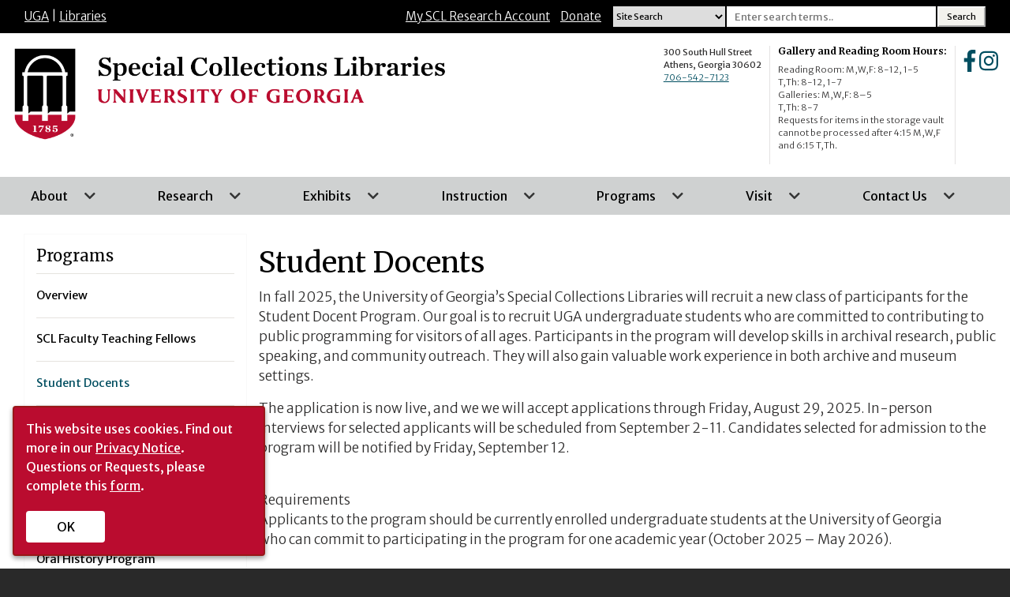

--- FILE ---
content_type: text/html; charset=UTF-8
request_url: https://www.libs.uga.edu/scl/programs/student-docents
body_size: 12557
content:
<!DOCTYPE html>
<html lang="en" dir="ltr">
  <head>
    <meta charset="utf-8" />
<meta name="Generator" content="Drupal 10 (https://www.drupal.org)" />
<meta name="MobileOptimized" content="width" />
<meta name="HandheldFriendly" content="true" />
<meta name="viewport" content="width=device-width, initial-scale=1, shrink-to-fit=no" />
<meta http-equiv="x-ua-compatible" content="ie=edge" />
<link rel="icon" href="/sites/default/files/favicon-144x144_2.png" type="image/png" />
<link rel="canonical" href="https://www.libs.uga.edu/scl/programs/student-docents" />
<link rel="shortlink" href="https://www.libs.uga.edu/node/2692" />

    <title>Student Docents | UGA Libraries</title>
    <link rel="stylesheet" media="all" href="/libraries/drupal-superfish/css/superfish.css?t8q9k7" />
<link rel="stylesheet" media="all" href="/core/misc/components/progress.module.css?t8q9k7" />
<link rel="stylesheet" media="all" href="/core/misc/components/ajax-progress.module.css?t8q9k7" />
<link rel="stylesheet" media="all" href="/core/modules/system/css/components/align.module.css?t8q9k7" />
<link rel="stylesheet" media="all" href="/core/modules/system/css/components/fieldgroup.module.css?t8q9k7" />
<link rel="stylesheet" media="all" href="/core/modules/system/css/components/container-inline.module.css?t8q9k7" />
<link rel="stylesheet" media="all" href="/core/modules/system/css/components/clearfix.module.css?t8q9k7" />
<link rel="stylesheet" media="all" href="/core/modules/system/css/components/details.module.css?t8q9k7" />
<link rel="stylesheet" media="all" href="/core/modules/system/css/components/hidden.module.css?t8q9k7" />
<link rel="stylesheet" media="all" href="/core/modules/system/css/components/item-list.module.css?t8q9k7" />
<link rel="stylesheet" media="all" href="/core/modules/system/css/components/js.module.css?t8q9k7" />
<link rel="stylesheet" media="all" href="/core/modules/system/css/components/nowrap.module.css?t8q9k7" />
<link rel="stylesheet" media="all" href="/core/modules/system/css/components/position-container.module.css?t8q9k7" />
<link rel="stylesheet" media="all" href="/core/modules/system/css/components/reset-appearance.module.css?t8q9k7" />
<link rel="stylesheet" media="all" href="/core/modules/system/css/components/resize.module.css?t8q9k7" />
<link rel="stylesheet" media="all" href="/core/modules/system/css/components/system-status-counter.css?t8q9k7" />
<link rel="stylesheet" media="all" href="/core/modules/system/css/components/system-status-report-counters.css?t8q9k7" />
<link rel="stylesheet" media="all" href="/core/modules/system/css/components/system-status-report-general-info.css?t8q9k7" />
<link rel="stylesheet" media="all" href="/core/modules/system/css/components/tablesort.module.css?t8q9k7" />
<link rel="stylesheet" media="all" href="/modules/contrib/ckeditor_accordion/css/accordion.frontend.css?t8q9k7" />
<link rel="stylesheet" media="all" href="/modules/contrib/social_media_links/css/social_media_links.theme.css?t8q9k7" />
<link rel="stylesheet" media="all" href="/themes/contrib/bootstrap_barrio/css/components/variables.css?t8q9k7" />
<link rel="stylesheet" media="all" href="/themes/contrib/bootstrap_barrio/css/components/user.css?t8q9k7" />
<link rel="stylesheet" media="all" href="/themes/contrib/bootstrap_barrio/css/components/progress.css?t8q9k7" />
<link rel="stylesheet" media="all" href="/themes/contrib/bootstrap_barrio/css/components/node.css?t8q9k7" />
<link rel="stylesheet" media="all" href="/themes/contrib/bootstrap_barrio/css/components/affix.css?t8q9k7" />
<link rel="stylesheet" media="all" href="/themes/contrib/bootstrap_barrio/css/components/book.css?t8q9k7" />
<link rel="stylesheet" media="all" href="/themes/contrib/bootstrap_barrio/css/components/contextual.css?t8q9k7" />
<link rel="stylesheet" media="all" href="/themes/contrib/bootstrap_barrio/css/components/feed-icon.css?t8q9k7" />
<link rel="stylesheet" media="all" href="/themes/contrib/bootstrap_barrio/css/components/field.css?t8q9k7" />
<link rel="stylesheet" media="all" href="/themes/contrib/bootstrap_barrio/css/components/header.css?t8q9k7" />
<link rel="stylesheet" media="all" href="/themes/contrib/bootstrap_barrio/css/components/help.css?t8q9k7" />
<link rel="stylesheet" media="all" href="/themes/contrib/bootstrap_barrio/css/components/icons.css?t8q9k7" />
<link rel="stylesheet" media="all" href="/themes/contrib/bootstrap_barrio/css/components/image-button.css?t8q9k7" />
<link rel="stylesheet" media="all" href="/themes/contrib/bootstrap_barrio/css/components/item-list.css?t8q9k7" />
<link rel="stylesheet" media="all" href="/themes/contrib/bootstrap_barrio/css/components/list-group.css?t8q9k7" />
<link rel="stylesheet" media="all" href="/themes/contrib/bootstrap_barrio/css/components/media.css?t8q9k7" />
<link rel="stylesheet" media="all" href="/themes/contrib/bootstrap_barrio/css/components/page.css?t8q9k7" />
<link rel="stylesheet" media="all" href="/themes/contrib/bootstrap_barrio/css/components/search-form.css?t8q9k7" />
<link rel="stylesheet" media="all" href="/themes/contrib/bootstrap_barrio/css/components/shortcut.css?t8q9k7" />
<link rel="stylesheet" media="all" href="/themes/contrib/bootstrap_barrio/css/components/sidebar.css?t8q9k7" />
<link rel="stylesheet" media="all" href="/themes/contrib/bootstrap_barrio/css/components/site-footer.css?t8q9k7" />
<link rel="stylesheet" media="all" href="/themes/contrib/bootstrap_barrio/css/components/skip-link.css?t8q9k7" />
<link rel="stylesheet" media="all" href="/themes/contrib/bootstrap_barrio/css/components/table.css?t8q9k7" />
<link rel="stylesheet" media="all" href="/themes/contrib/bootstrap_barrio/css/components/tabledrag.css?t8q9k7" />
<link rel="stylesheet" media="all" href="/themes/contrib/bootstrap_barrio/css/components/tableselect.css?t8q9k7" />
<link rel="stylesheet" media="all" href="/themes/contrib/bootstrap_barrio/css/components/tablesort-indicator.css?t8q9k7" />
<link rel="stylesheet" media="all" href="/themes/contrib/bootstrap_barrio/css/components/ui.widget.css?t8q9k7" />
<link rel="stylesheet" media="all" href="/themes/contrib/bootstrap_barrio/css/components/tabs.css?t8q9k7" />
<link rel="stylesheet" media="all" href="/themes/contrib/bootstrap_barrio/css/components/toolbar.css?t8q9k7" />
<link rel="stylesheet" media="all" href="/themes/contrib/bootstrap_barrio/css/components/vertical-tabs.css?t8q9k7" />
<link rel="stylesheet" media="all" href="/themes/contrib/bootstrap_barrio/css/components/views.css?t8q9k7" />
<link rel="stylesheet" media="all" href="/themes/contrib/bootstrap_barrio/css/components/webform.css?t8q9k7" />
<link rel="stylesheet" media="all" href="/themes/contrib/bootstrap_barrio/css/components/ui-dialog.css?t8q9k7" />
<link rel="stylesheet" media="all" href="/core/../themes/contrib/bootstrap_barrio/components/menu/menu.css?t8q9k7" />
<link rel="stylesheet" media="all" href="//stackpath.bootstrapcdn.com/bootstrap/4.1.1/css/bootstrap.min.css" />
<link rel="stylesheet" media="all" href="/themes/custom/specialcollections/assets/css/slick.css?t8q9k7" />
<link rel="stylesheet" media="all" href="/themes/custom/specialcollections/assets/css/uga-footer.css?t8q9k7" />
<link rel="stylesheet" media="all" href="/themes/custom/specialcollections/css/style.css?t8q9k7" />
<link rel="stylesheet" media="all" href="/themes/custom/specialcollections/css/general/colors.css?t8q9k7" />
<link rel="stylesheet" media="all" href="/themes/custom/specialcollections/css/general/typography.css?t8q9k7" />
<link rel="stylesheet" media="all" href="/themes/custom/specialcollections/css/general/layout.css?t8q9k7" />
<link rel="stylesheet" media="all" href="/themes/custom/specialcollections/css/general/header.css?t8q9k7" />
<link rel="stylesheet" media="all" href="/themes/custom/specialcollections/css/pages/home.css?t8q9k7" />
<link rel="stylesheet" media="all" href="/themes/custom/specialcollections/css/general/footer.css?t8q9k7" />
<link rel="stylesheet" media="all" href="/themes/custom/specialcollections/css/pages/about.css?t8q9k7" />
<link rel="stylesheet" media="all" href="/themes/custom/specialcollections/css/pages/research.css?t8q9k7" />
<link rel="stylesheet" media="all" href="/themes/custom/specialcollections/css/pages/oral-history.css?t8q9k7" />
<link rel="stylesheet" media="all" href="/themes/custom/specialcollections/css/pages/collections.css?t8q9k7" />
<link rel="stylesheet" media="all" href="/themes/custom/specialcollections/css/pages/visit.css?t8q9k7" />
<link rel="stylesheet" media="all" href="/themes/custom/specialcollections/css/pages/exhibits.css?t8q9k7" />
<link rel="stylesheet" media="all" href="/themes/custom/specialcollections/css/foundation/home.css?t8q9k7" />
<link rel="stylesheet" media="all" href="/themes/custom/specialcollections/css/foundation/about.css?t8q9k7" />
<link rel="stylesheet" media="all" href="/themes/custom/specialcollections/css/foundation/general.css?t8q9k7" />
<link rel="stylesheet" media="print" href="/themes/contrib/bootstrap_barrio/css/print.css?t8q9k7" />
<link rel="stylesheet" media="all" href="/themes/custom/specialcollections/assets/fonts/fontawesome/css/all.min.css?t8q9k7" />

    <script type="application/json" data-drupal-selector="drupal-settings-json">{"path":{"baseUrl":"\/","pathPrefix":"","currentPath":"node\/2692","currentPathIsAdmin":false,"isFront":false,"currentLanguage":"en"},"pluralDelimiter":"\u0003","suppressDeprecationErrors":true,"gtag":{"tagId":"","consentMode":false,"otherIds":[],"events":[],"additionalConfigInfo":[]},"ajaxPageState":{"libraries":"[base64]","theme":"specialcollections","theme_token":"Bxr_Vsfc2ZCOE5dQgO-oZnmAW_UZrG6XCGDCCsxYTHY"},"ajaxTrustedUrl":[],"gtm":{"tagId":null,"settings":{"data_layer":"dataLayer","include_environment":false},"tagIds":["GTM-PSVKZ5Q"]},"ckeditorAccordion":{"accordionStyle":{"collapseAll":1,"keepRowsOpen":0,"animateAccordionOpenAndClose":1,"openTabsWithHash":0,"allowHtmlInTitles":1}},"superfish":{"superfish-scl-programs-side-menu":{"id":"superfish-scl-programs-side-menu","sf":{"animation":{"opacity":"show","height":"show"},"speed":"fast","autoArrows":true,"dropShadows":true},"plugins":{"smallscreen":{"cloneParent":0,"mode":"window_width","title":"Programs Menu"},"supposition":true,"supersubs":true}},"superfish-special-collections-main-menu--2":{"id":"superfish-special-collections-main-menu--2","sf":{"animation":{"opacity":"show","height":"show"},"speed":"fast","autoArrows":true,"dropShadows":true},"plugins":{"smallscreen":{"cloneParent":0,"mode":"window_width"},"supposition":true,"supersubs":true}},"superfish-special-collections-main-menu":{"id":"superfish-special-collections-main-menu","sf":{"animation":{"opacity":"show"},"speed":"fast","autoArrows":true,"dropShadows":true},"plugins":{"touchscreen":{"disableHover":0,"cloneParent":1,"mode":"always_active"},"supposition":true,"supersubs":true}}},"statistics":{"data":{"nid":"2692"},"url":"\/core\/modules\/statistics\/statistics.php"},"user":{"uid":0,"permissionsHash":"f0f1cfe059892a64d206f2bf38747e5e6abd38b8d3f1fb9349bfab26de985308"}}</script>
<script src="/core/misc/drupalSettingsLoader.js?v=10.6.2"></script>
<script src="/modules/contrib/google_tag/js/gtag.js?t8q9k7"></script>
<script src="/modules/contrib/google_tag/js/gtm.js?t8q9k7"></script>

      <meta name="google-site-verification" content="9Xdry0BQLtviKcNxqTfLpktzsRF9MB2PhRCQKAvMnV8" />
<!---link rel="stylesheet" href="https://www.w3schools.com/w3css/4/w3.css" -->

    

      <!-- Global site tag (gtag.js) - Google Analytics -->
<script async src="https://www.googletagmanager.com/gtag/js?id=UA-11233791-1"></script>
<script>
  window.dataLayer = window.dataLayer || [];
  function gtag(){dataLayer.push(arguments);}
  gtag('js', new Date());

  gtag('config', 'UA-11233791-1');
</script>

  </head>
  <body class="layout-one-sidebar layout-sidebar-first page-node-2692 path-node node--type-special-collections">
    <a href="#main-content" class="visually-hidden focusable skip-link">
      Skip to main content
    </a>
    <noscript><iframe src="https://www.googletagmanager.com/ns.html?id=GTM-PSVKZ5Q"
                  height="0" width="0" style="display:none;visibility:hidden"></iframe></noscript>

      <div class="dialog-off-canvas-main-canvas" data-off-canvas-main-canvas>
    
<div id="page-wrapper">
  <div id="page">
    <header id="header" class="header" role="banner" aria-label="Site header">
                        <nav class="navbar" id="navbar-top">
          <div class="container">
                              <div class="top-left-header">
                    <section class="row region region-top-left-header">
    <div id="block-scltopheaderleftlinks" class="block-content-basic block block-block-content block-block-content8c14b3c5-2c86-403b-8280-b9ac861207a7">
  
    
      <div class="content">
      
            <div class="clearfix text-formatted field field--name-body field--type-text-with-summary field--label-hidden field__item"><p><a href="https://www.uga.edu/">UGA</a> | <a href="/">Libraries</a></p>
</div>
      
    </div>
  </div>

  </section>

                </div>
                                            <div class="top-right-header">
                    <section class="row region region-top-right-header">
    <div id="block-scltopheaderright" class="user-details block-content-basic block block-block-content block-block-contentabe5ccad-a1d5-4ede-8fc3-224e690ed207">
  
    
      <div class="content">
      
            <div class="clearfix text-formatted field field--name-body field--type-text-with-summary field--label-hidden field__item"><p><a href="https://uga.aeon.atlas-sys.com/logon" target="_blank">My SCL Research Account</a> <a href="https://gail.uga.edu/commit?des=91801000" target="_blank">Donate</a></p>
</div>
      
    </div>
  </div>
<div id="block-sclsearchblock" class="search-block block-content-basic block block-block-content block-block-content3cd7a0c2-74d6-4df4-805b-2628aadd8783">
  
    
      <div class="content">
      
            <div class="clearfix text-formatted field field--name-body field--type-text-with-summary field--label-hidden field__item"><form action="/cusearch/" name="multisearch"><select name="searchtype"><option value="scl-google">Site Search</option><option value="sclfind-prod">Finding Aids</option><option value="primove-scl">Library Catalog</option><option value="gaoralhist">Oral History Collections</option></select>  &nbsp;  <input name="term" size="30" type="text" placeholder="Enter search terms.."/>  &nbsp;  <input type="submit" value="Search" /> <script type="text/javascript" src="http://www.google.com/coop/cse/brand?form=cs
e-search-box&amp;lang=en"></script></form>

</div>
      
    </div>
  </div>

  </section>

                </div>
                        </div>
          </nav>
                        <div class="mobile-nav">
          <div class="container">
                        <div class="mobile-search">
                <section class="row region region-mobile-search">
    <div id="block-sclsearchmobile" class="search-block-mobile block-content-basic block block-block-content block-block-content72997499-12ef-4466-8002-9a4414ccda40">
  
    
      <div class="content">
      
            <div class="clearfix text-formatted field field--name-body field--type-text-with-summary field--label-hidden field__item"><!-- Button trigger modal -->
<a data-toggle="modal" data-target="#mobileModal">
  <i class="far fa-search"></i>
</a>

<!-- Modal -->
<div class="modal fade" id="mobileModal" tabindex="-1" role="dialog" aria-labelledby="mobileModalLabel" aria-hidden="true">
  <div class="modal-dialog" role="document">
    <div class="modal-content">
      <div class="modal-header">
        <button type="button" class="close" data-dismiss="modal" aria-label="Close">
          <span aria-hidden="true">&times;</span>
        </button>
      </div>
      <div class="modal-body">
       <form action="/cusearch/" name="multisearch"><select class="search-select" name="searchtype"><option value="scl-google">Site Search</option><option value="sclfind-russell-prod">Finding Aids</option><option value="primove-scl">Library Catalog</option><option value="gaoralhist">Oral History Collections</option></select>  &nbsp;  <input name="term" size="30" type="text" placeholder="Enter search terms.." class="search-input"/>  &nbsp;  <input type="submit" value="Search" class="search-submit" /> <script type="text/javascript" src="http://www.google.com/coop/cse/brand?form=cs
e-search-box&amp;lang=en"></script></form>



      </div>
      
    </div>
  </div>
</div></div>
      
    </div>
  </div>

  </section>

            </div>
                                    <div class="mobile-menu">
              <span style="cursor:pointer" onclick="openNav()"><i class="fal fa-bars"></i></span>
              <div id="mySidenav" class="sidenav">
                <a href="javascript:void(0)" class="closebtn" onclick="closeNav()">&times;</a>
                <section class="row region region-mobile-menu">
    <div id="block-sclmainmenu-2" class="block block-superfish block-superfishspecial-collections-main-menu">
  
    
      <div class="content">
      
<ul id="superfish-special-collections-main-menu" class="menu sf-menu sf-special-collections-main-menu sf-vertical sf-style-none" role="menu" aria-label="Menu">
  

            
  <li id="special-collections-main-menu-menu-link-content3b6aedea-2016-4267-b9eb-885aac8dcaf7" class="sf-depth-1 menuparent sf-first" role="none">
    
          <a href="/scl/about" class="sf-depth-1 menuparent" role="menuitem" aria-haspopup="true" aria-expanded="false">About</a>
    
    
    
              <ul role="menu">
      
      

  
  <li id="special-collections-main-menu-menu-link-content3b6aedea-2016-4267-b9eb-885aac8dcaf7--2" class="sf-depth-1 sf-clone-parent sf-no-children sf-first" role="none">
    
          <a href="/scl/about" class="sf-depth-1" role="menuitem">About</a>
    
    
    
    
      </li>


  
  <li id="special-collections-main-menu-menu-link-content1a869b39-b643-4170-8552-5d56203a7bef" class="sf-depth-2 sf-clone-parent sf-no-children" role="none">
    
          <a href="/scl/about" class="sf-depth-2" role="menuitem">Overview</a>
    
    
    
    
      </li>


  
  <li id="special-collections-main-menu-menu-link-content052655e4-c673-4ee9-8b31-833e753624c5" class="sf-depth-2 sf-clone-parent sf-no-children" role="none">
    
          <a href="/scl/about/building" class="sf-depth-2" role="menuitem">Special Collections Libraries Building</a>
    
    
    
    
      </li>


  
  <li id="special-collections-main-menu-menu-link-content78ba40d0-3494-4ee8-9666-8d3361cda527" class="sf-depth-2 sf-clone-parent sf-no-children" role="none">
    
          <a href="/scl/about/floorplans" class="sf-depth-2" role="menuitem">Floor Plans</a>
    
    
    
    
      </li>


  
  <li id="special-collections-main-menu-menu-link-content557049db-c08a-453e-9ecf-613a3f58ea3e" class="sf-depth-2 sf-clone-parent sf-no-children" role="none">
    
          <a href="/scl/about/news" class="sf-depth-2" role="menuitem">News Blog</a>
    
    
    
    
      </li>


  
  <li id="special-collections-main-menu-menu-link-contentc3f0832e-a786-464a-9030-6f63233764f1" class="sf-depth-2 sf-clone-parent sf-no-children" role="none">
    
          <a href="/development/newsletters/subscribe" title="https://www.libs.uga.edu/development/newsletters/subscribe" class="sf-depth-2" role="menuitem">UGA Libraries Newsletters</a>
    
    
    
    
      </li>


  
  <li id="special-collections-main-menu-menu-link-contentfa6df648-a58b-4576-bf22-ff9df218e2da" class="sf-depth-2 sf-clone-parent sf-no-children sf-last" role="none">
    
          <a href="/scl/about/events" class="sf-depth-2" role="menuitem">Upcoming Events</a>
    
    
    
    
      </li>



              </ul>
      
    
    
      </li>


            
  <li id="special-collections-main-menu-menu-link-content3ba0c170-3e31-4c66-bcfb-02849a8e1c1e" class="sf-depth-1 menuparent" role="none">
    
          <a href="/scl/research" class="sf-depth-1 menuparent" role="menuitem" aria-haspopup="true" aria-expanded="false">Research</a>
    
    
    
              <ul role="menu">
      
      

  
  <li id="special-collections-main-menu-menu-link-content3ba0c170-3e31-4c66-bcfb-02849a8e1c1e--2" class="sf-depth-1 sf-clone-parent sf-no-children sf-first" role="none">
    
          <a href="/scl/research" class="sf-depth-1" role="menuitem">Research</a>
    
    
    
    
      </li>


  
  <li id="special-collections-main-menu-menu-link-contentce647572-2693-4d87-9ceb-42163b9630f6" class="sf-depth-2 sf-clone-parent sf-no-children" role="none">
    
          <a href="/scl/research" class="sf-depth-2" role="menuitem">Overview</a>
    
    
    
    
      </li>


  
  <li id="special-collections-main-menu-menu-link-contenta83f453e-88a8-44d1-97d2-ab157584ed07" class="sf-depth-2 sf-clone-parent sf-no-children" role="none">
    
          <a href="/scl/research/collections" class="sf-depth-2" role="menuitem">Searching Our Collections</a>
    
    
    
    
      </li>


  
  <li id="special-collections-main-menu-menu-link-content8f9cb10f-742b-4404-80f9-4500834b9cc4" class="sf-depth-2 sf-clone-parent sf-no-children" role="none">
    
          <a href="/scl/research/reference-form" class="sf-depth-2" role="menuitem">Reference Request Form</a>
    
    
    
    
      </li>


  
  <li id="special-collections-main-menu-menu-link-contentd4ac67cc-b17a-4610-981b-14f341faa399" class="sf-depth-2 sf-clone-parent sf-no-children" role="none">
    
          <a href="/scl/research/copies" class="sf-depth-2" role="menuitem">Reproductions &amp; Copies</a>
    
    
    
    
      </li>


  
  <li id="special-collections-main-menu-menu-link-content6598a274-9062-4118-9555-30bed2726094" class="sf-depth-2 sf-clone-parent sf-no-children sf-last" role="none">
    
          <a href="/scl/research/guides" class="sf-depth-2" role="menuitem">Research Guides</a>
    
    
    
    
      </li>



              </ul>
      
    
    
      </li>


            
  <li id="special-collections-main-menu-menu-link-content66f97039-f914-4df9-b01b-c984a6ec8cea" class="sf-depth-1 menuparent" role="none">
    
          <a href="/scl/exhibits" class="sf-depth-1 menuparent" role="menuitem" aria-haspopup="true" aria-expanded="false">Exhibits</a>
    
    
    
              <ul role="menu">
      
      

  
  <li id="special-collections-main-menu-menu-link-content66f97039-f914-4df9-b01b-c984a6ec8cea--2" class="sf-depth-1 sf-clone-parent sf-no-children sf-first" role="none">
    
          <a href="/scl/exhibits" class="sf-depth-1" role="menuitem">Exhibits</a>
    
    
    
    
      </li>


  
  <li id="special-collections-main-menu-menu-link-content8d5aadc3-dbdf-4c53-a7f3-328203a972cc" class="sf-depth-2 sf-clone-parent sf-no-children" role="none">
    
          <a href="/scl/exhibits" class="sf-depth-2" role="menuitem">Gallery Exhibits</a>
    
    
    
    
      </li>


  
  <li id="special-collections-main-menu-menu-link-content6b3711da-aef2-419a-a0b6-fc4cdb0d8d14" class="sf-depth-2 sf-clone-parent sf-no-children" role="none">
    
          <a href="/scl/exhibits/onview" class="sf-depth-2" role="menuitem">On View</a>
    
    
    
    
      </li>


  
  <li id="special-collections-main-menu-menu-link-contentf6476064-b578-4577-9480-8e4dd742de5d" class="sf-depth-2 sf-clone-parent sf-no-children" role="none">
    
          <a href="/scl/exhibits/upcoming" class="sf-depth-2" role="menuitem">Upcoming Exhibits</a>
    
    
    
    
      </li>


  
  <li id="special-collections-main-menu-menu-link-contenta3899bb9-bc31-4529-9c6f-49f315fef75a" class="sf-depth-2 sf-clone-parent sf-no-children" role="none">
    
          <a href="/scl/exhibits/digital" class="sf-depth-2" role="menuitem">Digital Exhibits</a>
    
    
    
    
      </li>


  
  <li id="special-collections-main-menu-menu-link-content27b67e8d-f0b8-4ecb-9400-4b6f4b089b46" class="sf-depth-2 sf-clone-parent sf-no-children sf-last" role="none">
    
          <a href="/scl/exhibits/past" class="sf-depth-2" role="menuitem">Past Exhibits</a>
    
    
    
    
      </li>



              </ul>
      
    
    
      </li>


            
  <li id="special-collections-main-menu-menu-link-content1bb84222-2e34-464e-80ca-056984fac0d6" class="sf-depth-1 menuparent" role="none">
    
          <a href="/scl/instruction" class="sf-depth-1 menuparent" role="menuitem" aria-haspopup="true" aria-expanded="false">Instruction</a>
    
    
    
              <ul role="menu">
      
      

  
  <li id="special-collections-main-menu-menu-link-content1bb84222-2e34-464e-80ca-056984fac0d6--2" class="sf-depth-1 sf-clone-parent sf-no-children sf-first" role="none">
    
          <a href="/scl/instruction" class="sf-depth-1" role="menuitem">Instruction</a>
    
    
    
    
      </li>


  
  <li id="special-collections-main-menu-menu-link-content5a4a78ed-b0a5-411f-8c19-15b0dcfb8cfa" class="sf-depth-2 sf-clone-parent sf-no-children" role="none">
    
          <a href="/scl/instruction" class="sf-depth-2" role="menuitem">Classes</a>
    
    
    
    
      </li>


  
  <li id="special-collections-main-menu-menu-link-content47b81be9-1645-4de7-a97f-6b5064ec4065" class="sf-depth-2 sf-clone-parent sf-no-children sf-last" role="none">
    
          <a href="/scl/visit/tours" class="sf-depth-2" role="menuitem">Tours</a>
    
    
    
    
      </li>



              </ul>
      
    
    
      </li>


            
  <li id="special-collections-main-menu-menu-link-contentf7a80911-d3ab-4dd2-8bf3-7d684471037e" class="active-trail sf-depth-1 menuparent" role="none">
    
          <a href="/scl/programs" class="sf-depth-1 menuparent" role="menuitem" aria-haspopup="true" aria-expanded="false">Programs</a>
    
    
    
              <ul role="menu">
      
      

  
  <li id="special-collections-main-menu-menu-link-contentf7a80911-d3ab-4dd2-8bf3-7d684471037e--2" class="active-trail sf-depth-1 sf-clone-parent sf-no-children sf-first" role="none">
    
          <a href="/scl/programs" class="sf-depth-1" role="menuitem">Programs</a>
    
    
    
    
      </li>


  
  <li id="special-collections-main-menu-menu-link-content25b62b88-6e4c-469e-a132-17efbd460503" class="sf-depth-2 sf-clone-parent sf-no-children" role="none">
    
          <a href="/scl/programs" class="sf-depth-2" role="menuitem">Overview</a>
    
    
    
    
      </li>


  
  <li id="special-collections-main-menu-menu-link-content0d772f33-46c5-4b07-94d2-7e78dc3ee94f" class="sf-depth-2 sf-clone-parent sf-no-children" role="none">
    
          <a href="https://ctl.uga.edu/faculty/faculty-fellows-programs/special-collections-libraries-fellows/" class="sf-depth-2 sf-external" role="menuitem">SCL Faculty Teaching Fellows</a>
    
    
    
    
      </li>


  
  <li id="special-collections-main-menu-menu-link-content7f90f96c-d508-44db-85d5-bdde0c2ee552" class="active-trail sf-depth-2 sf-clone-parent sf-no-children" role="none">
    
          <a href="/scl/programs/student-docents" class="is-active sf-depth-2" role="menuitem">Student Docents</a>
    
    
    
    
      </li>


  
  <li id="special-collections-main-menu-menu-link-content0760e1bf-851a-4675-b62a-f303f2366377" class="sf-depth-2 sf-clone-parent sf-no-children" role="none">
    
          <a href="/scl/programs/internships" class="sf-depth-2" role="menuitem">Internships/Stipends</a>
    
    
    
    
      </li>


  
  <li id="special-collections-main-menu-menu-link-contentf9bd667a-5664-40d9-8040-b75b72523a85" class="sf-depth-2 sf-clone-parent sf-no-children" role="none">
    
          <a href="/scl/programs/cd-kit" class="sf-depth-2" role="menuitem">Community Digitization Kits</a>
    
    
    
    
      </li>


  
  <li id="special-collections-main-menu-menu-link-contentb4baac63-9b2f-449f-9463-05ad23821d6d" class="sf-depth-2 sf-clone-parent sf-no-children" role="none">
    
          <a href="/scl/visit/fieldtrips" class="sf-depth-2" role="menuitem">Field Trips</a>
    
    
    
    
      </li>


  
  <li id="special-collections-main-menu-menu-link-content92889ee3-d236-4094-8f92-6b4c462a4c75" class="sf-depth-2 sf-clone-parent sf-no-children sf-last" role="none">
    
          <a href="/russell-library/oral-history" class="sf-depth-2" role="menuitem">Oral History Program</a>
    
    
    
    
      </li>



              </ul>
      
    
    
      </li>


            
  <li id="special-collections-main-menu-menu-link-contentfa2cac18-b05c-43c0-93c9-d1fd54ae5415" class="sf-depth-1 menuparent" role="none">
    
          <a href="/scl/visit" class="sf-depth-1 menuparent" role="menuitem" aria-haspopup="true" aria-expanded="false">Visit</a>
    
    
    
              <ul role="menu">
      
      

  
  <li id="special-collections-main-menu-menu-link-contentfa2cac18-b05c-43c0-93c9-d1fd54ae5415--2" class="sf-depth-1 sf-clone-parent sf-no-children sf-first" role="none">
    
          <a href="/scl/visit" class="sf-depth-1" role="menuitem">Visit</a>
    
    
    
    
      </li>


  
  <li id="special-collections-main-menu-menu-link-contentd4e8d919-52c2-4cd4-bec6-d29735cb5af5" class="sf-depth-2 sf-clone-parent sf-no-children" role="none">
    
          <a href="/scl/visit" class="sf-depth-2" role="menuitem">Visit</a>
    
    
    
    
      </li>


  
  <li id="special-collections-main-menu-menu-link-contentcbaa9c67-660a-456f-aa41-754b103c4be6" class="sf-depth-2 sf-clone-parent sf-no-children" role="none">
    
          <a href="/scl/visit/hours" class="sf-depth-2" role="menuitem">Hours</a>
    
    
    
    
      </li>


  
  <li id="special-collections-main-menu-menu-link-content5fae400e-e91f-4f16-b0ef-9497770674d2" class="sf-depth-2 sf-clone-parent sf-no-children" role="none">
    
          <a href="/scl/visit/directions" class="sf-depth-2" role="menuitem">Directions</a>
    
    
    
    
      </li>


  
  <li id="special-collections-main-menu-menu-link-contentc24e3065-be69-4098-af03-02b692f75772" class="sf-depth-2 sf-clone-parent sf-no-children" role="none">
    
          <a href="/locations/special_collections" class="sf-depth-2" role="menuitem">Parking &amp; Transit</a>
    
    
    
    
      </li>


  
  <li id="special-collections-main-menu-menu-link-content1c384378-2f65-4d0a-b158-ce7e9df06620" class="sf-depth-2 sf-clone-parent sf-no-children" role="none">
    
          <a href="/scl/visit/disabled-access" class="sf-depth-2" role="menuitem">Disabled Access</a>
    
    
    
    
      </li>


  
  <li id="special-collections-main-menu-menu-link-content3b44c972-d089-4dee-9c42-b251a6518a1e" class="sf-depth-2 sf-clone-parent sf-no-children" role="none">
    
          <a href="/scl/visit/lodging" class="sf-depth-2" role="menuitem">Lodging</a>
    
    
    
    
      </li>


            
  <li id="special-collections-main-menu-menu-link-content5b19d8dd-afd4-4bb1-8564-0d69c06087f9" class="sf-depth-2 sf-clone-parent menuparent" role="none">
    
          <a href="/scl/visit/facility-rental" class="sf-depth-2 menuparent" role="menuitem" aria-haspopup="true" aria-expanded="false">Facility Rental</a>
    
    
    
              <ul role="menu">
      
      

  
  <li id="special-collections-main-menu-menu-link-content5b19d8dd-afd4-4bb1-8564-0d69c06087f9--2" class="sf-depth-2 sf-clone-parent sf-no-children sf-first" role="none">
    
          <a href="/scl/visit/facility-rental" class="sf-depth-2" role="menuitem">Facility Rental</a>
    
    
    
    
      </li>


  
  <li id="special-collections-main-menu-menu-link-contentf4761f5c-f406-40ff-b744-335231f923f3" class="sf-depth-3 sf-clone-parent sf-no-children sf-last" role="none">
    
          <a href="/scl/visit/reservations" class="sf-depth-3" role="menuitem">Reservations</a>
    
    
    
    
      </li>



              </ul>
      
    
    
      </li>


  
  <li id="special-collections-main-menu-menu-link-content3bc4008e-4e88-448a-afb4-f9ebb61cc0b5" class="sf-depth-2 sf-clone-parent sf-no-children" role="none">
    
          <a href="/scl/visit/tours" class="sf-depth-2" role="menuitem">Tours</a>
    
    
    
    
      </li>


  
  <li id="special-collections-main-menu-menu-link-content6d88eb09-364c-4d6a-b0f8-9f2256dbbd18" class="sf-depth-2 sf-clone-parent sf-no-children sf-last" role="none">
    
          <a href="/scl/visit/fieldtrips" class="sf-depth-2" role="menuitem">Field Trips</a>
    
    
    
    
      </li>



              </ul>
      
    
    
      </li>


            
  <li id="special-collections-main-menu-menu-link-contenta1ec8f14-96ff-4918-a8e0-e5f4498ded92" class="sf-depth-1 menuparent sf-last" role="none">
    
          <a href="/scl/contact" class="sf-depth-1 menuparent" role="menuitem" aria-haspopup="true" aria-expanded="false">Contact Us</a>
    
    
    
              <ul role="menu">
      
      

  
  <li id="special-collections-main-menu-menu-link-contenta1ec8f14-96ff-4918-a8e0-e5f4498ded92--2" class="sf-depth-1 sf-clone-parent sf-no-children sf-first" role="none">
    
          <a href="/scl/contact" class="sf-depth-1" role="menuitem">Contact Us</a>
    
    
    
    
      </li>


  
  <li id="special-collections-main-menu-menu-link-contentb2210dea-b881-4027-a1ac-6f2373054da8" class="sf-depth-2 sf-clone-parent sf-no-children" role="none">
    
          <a href="/scl/contact" class="sf-depth-2" role="menuitem">General Contact Information</a>
    
    
    
    
      </li>


  
  <li id="special-collections-main-menu-menu-link-content7e147318-2670-46ea-8273-ac338b4ad668" class="sf-depth-2 sf-clone-parent sf-no-children" role="none">
    
          <a href="/staff-directory/special-collections" class="sf-depth-2" role="menuitem">Staff Directory</a>
    
    
    
    
      </li>


  
  <li id="special-collections-main-menu-menu-link-contentc9527519-3d74-45f8-8c74-97d20b29c75e" class="sf-depth-2 sf-clone-parent sf-no-children" role="none">
    
          <a href="/scl/contact/materials" class="sf-depth-2" role="menuitem">Contribute Materials</a>
    
    
    
    
      </li>


  
  <li id="special-collections-main-menu-menu-link-content19b56b6c-2cc3-4cad-a41b-fbc39213b442" class="sf-depth-2 sf-clone-parent sf-no-children sf-last" role="none">
    
          <a href="https://gail.uga.edu/FundSearch?s-Purpose%5CSite%5CSite%20ID=LI&amp;s-search=1" class="sf-depth-2 sf-external" role="menuitem">Give Financial Support</a>
    
    
    
    
      </li>



              </ul>
      
    
    
      </li>


</ul>

    </div>
  </div>

  </section>

              </div>
            </div>
                      </div>
        </div>
                <div class="content-header">
          <div class="container">
          <div class="site-logo">
          <a href="/scl" title="Home" rel="home">
            <img src="/sites/default/files/SpecialCollectionsLibraries_logo_Horizontal_FC.png" alt="Home" />
          </a>
        </div>
          <div class="header-details">
                          <div class="header-detail-one">
                  <section class="row region region-header-detail-one">
    <div id="block-sclheaderdetailone" class="block-content-basic block block-block-content block-block-content4e1df4cf-98a7-492a-aa2d-3450ffd0fe96">
  
    
      <div class="content">
      
            <div class="clearfix text-formatted field field--name-body field--type-text-with-summary field--label-hidden field__item"><p><strong>300 South Hull Street</strong><br>
<strong>Athens, Georgia 30602</strong><br>
<a href="tel:7065427123">706-542-7123</a></p>
</div>
      
    </div>
  </div>

  </section>

              </div>
                                      <div class="header-detail-two">
                  <section class="row region region-header-detail-two">
    <div id="block-sclheaderdetailtwo" class="block-content-basic block block-block-content block-block-contentdd6bb06d-35ee-44e0-8f22-d76930ce3d90">
  
    
      <div class="content">
      
            <div class="clearfix text-formatted field field--name-body field--type-text-with-summary field--label-hidden field__item"><h3>Gallery and Reading Room Hours:</h3>
<p>Reading Room: M,W,F: 8-12, 1-5<br>
T,Th: 8-12, 1-7<br>
Galleries: M,W,F: 8–5<br>
T,Th: 8-7<br>
Requests for items in the storage vault<br>
cannot be processed after 4:15 M,W,F<br>
and 6:15 T,Th.</p>
</div>
      
    </div>
  </div>

  </section>

              </div>
                                      <div class="header-detail-three">
                  <section class="row region region-header-detail-three">
    <div id="block-sclheaderdetailthree" class="block-content-basic block block-block-content block-block-content31ff6d2f-fa87-4f91-99fe-8d898ac73b87">
  
    
      <div class="content">
      
            <div class="clearfix text-formatted field field--name-body field--type-text-with-summary field--label-hidden field__item"><a href="https://www.facebook.com/UGASpecialCollections/" target="_blank"><i class="fab fa-facebook-f" style="margin-top:5px; font-size:2.5em"></i><span class="visually-hidden">Home</span></a>&nbsp;
<!--<a href="https://twitter.com/" target="_blank"><i class="fab fa-twitter" style="font-size:2.5em"></i></a>&nbsp;
-->
<a href="https://www.instagram.com/hargrettlibrary/" target="_blank"><i class="fab fa-instagram" style="font-size:2.5em"></i><span class="visually-hidden">Home</span></a>
</div>
      
    </div>
  </div>

  </section>

              </div>
                      </div>
        </div>
        </div>
        <nav class="navbar navbar-expand-lg" id="navbar-main">
          <div class="container">
              <div data-drupal-messages-fallback class="hidden"></div>


                          <button class="navbar-toggler navbar-toggler-right" type="button" data-toggle="collapse" data-target="#CollapsingNavbar" aria-controls="CollapsingNavbar" aria-expanded="false" aria-label="Toggle navigation"><span class="navbar-toggler-icon"></span></button>
              <div class="collapse navbar-collapse" id="CollapsingNavbar">
                  <div id="block-sclmainmenu" class="block block-superfish block-superfishspecial-collections-main-menu">
  
    
      <div class="content">
      
<ul id="superfish-special-collections-main-menu--2" class="menu sf-menu sf-special-collections-main-menu sf-horizontal sf-style-none" role="menu" aria-label="Menu">
  

            
  <li id="special-collections-main-menu-menu-link-content3b6aedea-2016-4267-b9eb-885aac8dcaf7--3" class="sf-depth-1 menuparent sf-first" role="none">
    
          <a href="/scl/about" class="sf-depth-1 menuparent" role="menuitem" aria-haspopup="true" aria-expanded="false">About</a>
    
    
    
              <ul role="menu">
      
      

  
  <li id="special-collections-main-menu-menu-link-content1a869b39-b643-4170-8552-5d56203a7bef--2" class="sf-depth-2 sf-no-children sf-first" role="none">
    
          <a href="/scl/about" class="sf-depth-2" role="menuitem">Overview</a>
    
    
    
    
      </li>


  
  <li id="special-collections-main-menu-menu-link-content052655e4-c673-4ee9-8b31-833e753624c5--2" class="sf-depth-2 sf-no-children" role="none">
    
          <a href="/scl/about/building" class="sf-depth-2" role="menuitem">Special Collections Libraries Building</a>
    
    
    
    
      </li>


  
  <li id="special-collections-main-menu-menu-link-content78ba40d0-3494-4ee8-9666-8d3361cda527--2" class="sf-depth-2 sf-no-children" role="none">
    
          <a href="/scl/about/floorplans" class="sf-depth-2" role="menuitem">Floor Plans</a>
    
    
    
    
      </li>


  
  <li id="special-collections-main-menu-menu-link-content557049db-c08a-453e-9ecf-613a3f58ea3e--2" class="sf-depth-2 sf-no-children" role="none">
    
          <a href="/scl/about/news" class="sf-depth-2" role="menuitem">News Blog</a>
    
    
    
    
      </li>


  
  <li id="special-collections-main-menu-menu-link-contentc3f0832e-a786-464a-9030-6f63233764f1--2" class="sf-depth-2 sf-no-children" role="none">
    
          <a href="/development/newsletters/subscribe" title="https://www.libs.uga.edu/development/newsletters/subscribe" class="sf-depth-2" role="menuitem">UGA Libraries Newsletters</a>
    
    
    
    
      </li>


  
  <li id="special-collections-main-menu-menu-link-contentfa6df648-a58b-4576-bf22-ff9df218e2da--2" class="sf-depth-2 sf-no-children sf-last" role="none">
    
          <a href="/scl/about/events" class="sf-depth-2" role="menuitem">Upcoming Events</a>
    
    
    
    
      </li>



              </ul>
      
    
    
      </li>


            
  <li id="special-collections-main-menu-menu-link-content3ba0c170-3e31-4c66-bcfb-02849a8e1c1e--3" class="sf-depth-1 menuparent" role="none">
    
          <a href="/scl/research" class="sf-depth-1 menuparent" role="menuitem" aria-haspopup="true" aria-expanded="false">Research</a>
    
    
    
              <ul role="menu">
      
      

  
  <li id="special-collections-main-menu-menu-link-contentce647572-2693-4d87-9ceb-42163b9630f6--2" class="sf-depth-2 sf-no-children sf-first" role="none">
    
          <a href="/scl/research" class="sf-depth-2" role="menuitem">Overview</a>
    
    
    
    
      </li>


  
  <li id="special-collections-main-menu-menu-link-contenta83f453e-88a8-44d1-97d2-ab157584ed07--2" class="sf-depth-2 sf-no-children" role="none">
    
          <a href="/scl/research/collections" class="sf-depth-2" role="menuitem">Searching Our Collections</a>
    
    
    
    
      </li>


  
  <li id="special-collections-main-menu-menu-link-content8f9cb10f-742b-4404-80f9-4500834b9cc4--2" class="sf-depth-2 sf-no-children" role="none">
    
          <a href="/scl/research/reference-form" class="sf-depth-2" role="menuitem">Reference Request Form</a>
    
    
    
    
      </li>


  
  <li id="special-collections-main-menu-menu-link-contentd4ac67cc-b17a-4610-981b-14f341faa399--2" class="sf-depth-2 sf-no-children" role="none">
    
          <a href="/scl/research/copies" class="sf-depth-2" role="menuitem">Reproductions &amp; Copies</a>
    
    
    
    
      </li>


  
  <li id="special-collections-main-menu-menu-link-content6598a274-9062-4118-9555-30bed2726094--2" class="sf-depth-2 sf-no-children sf-last" role="none">
    
          <a href="/scl/research/guides" class="sf-depth-2" role="menuitem">Research Guides</a>
    
    
    
    
      </li>



              </ul>
      
    
    
      </li>


            
  <li id="special-collections-main-menu-menu-link-content66f97039-f914-4df9-b01b-c984a6ec8cea--3" class="sf-depth-1 menuparent" role="none">
    
          <a href="/scl/exhibits" class="sf-depth-1 menuparent" role="menuitem" aria-haspopup="true" aria-expanded="false">Exhibits</a>
    
    
    
              <ul role="menu">
      
      

  
  <li id="special-collections-main-menu-menu-link-content8d5aadc3-dbdf-4c53-a7f3-328203a972cc--2" class="sf-depth-2 sf-no-children sf-first" role="none">
    
          <a href="/scl/exhibits" class="sf-depth-2" role="menuitem">Gallery Exhibits</a>
    
    
    
    
      </li>


  
  <li id="special-collections-main-menu-menu-link-content6b3711da-aef2-419a-a0b6-fc4cdb0d8d14--2" class="sf-depth-2 sf-no-children" role="none">
    
          <a href="/scl/exhibits/onview" class="sf-depth-2" role="menuitem">On View</a>
    
    
    
    
      </li>


  
  <li id="special-collections-main-menu-menu-link-contentf6476064-b578-4577-9480-8e4dd742de5d--2" class="sf-depth-2 sf-no-children" role="none">
    
          <a href="/scl/exhibits/upcoming" class="sf-depth-2" role="menuitem">Upcoming Exhibits</a>
    
    
    
    
      </li>


  
  <li id="special-collections-main-menu-menu-link-contenta3899bb9-bc31-4529-9c6f-49f315fef75a--2" class="sf-depth-2 sf-no-children" role="none">
    
          <a href="/scl/exhibits/digital" class="sf-depth-2" role="menuitem">Digital Exhibits</a>
    
    
    
    
      </li>


  
  <li id="special-collections-main-menu-menu-link-content27b67e8d-f0b8-4ecb-9400-4b6f4b089b46--2" class="sf-depth-2 sf-no-children sf-last" role="none">
    
          <a href="/scl/exhibits/past" class="sf-depth-2" role="menuitem">Past Exhibits</a>
    
    
    
    
      </li>



              </ul>
      
    
    
      </li>


            
  <li id="special-collections-main-menu-menu-link-content1bb84222-2e34-464e-80ca-056984fac0d6--3" class="sf-depth-1 menuparent" role="none">
    
          <a href="/scl/instruction" class="sf-depth-1 menuparent" role="menuitem" aria-haspopup="true" aria-expanded="false">Instruction</a>
    
    
    
              <ul role="menu">
      
      

  
  <li id="special-collections-main-menu-menu-link-content5a4a78ed-b0a5-411f-8c19-15b0dcfb8cfa--2" class="sf-depth-2 sf-no-children sf-first" role="none">
    
          <a href="/scl/instruction" class="sf-depth-2" role="menuitem">Classes</a>
    
    
    
    
      </li>


  
  <li id="special-collections-main-menu-menu-link-content47b81be9-1645-4de7-a97f-6b5064ec4065--2" class="sf-depth-2 sf-no-children sf-last" role="none">
    
          <a href="/scl/visit/tours" class="sf-depth-2" role="menuitem">Tours</a>
    
    
    
    
      </li>



              </ul>
      
    
    
      </li>


            
  <li id="special-collections-main-menu-menu-link-contentf7a80911-d3ab-4dd2-8bf3-7d684471037e--3" class="active-trail sf-depth-1 menuparent" role="none">
    
          <a href="/scl/programs" class="sf-depth-1 menuparent" role="menuitem" aria-haspopup="true" aria-expanded="false">Programs</a>
    
    
    
              <ul role="menu">
      
      

  
  <li id="special-collections-main-menu-menu-link-content25b62b88-6e4c-469e-a132-17efbd460503--2" class="sf-depth-2 sf-no-children sf-first" role="none">
    
          <a href="/scl/programs" class="sf-depth-2" role="menuitem">Overview</a>
    
    
    
    
      </li>


  
  <li id="special-collections-main-menu-menu-link-content0d772f33-46c5-4b07-94d2-7e78dc3ee94f--2" class="sf-depth-2 sf-no-children" role="none">
    
          <a href="https://ctl.uga.edu/faculty/faculty-fellows-programs/special-collections-libraries-fellows/" class="sf-depth-2 sf-external" role="menuitem">SCL Faculty Teaching Fellows</a>
    
    
    
    
      </li>


  
  <li id="special-collections-main-menu-menu-link-content7f90f96c-d508-44db-85d5-bdde0c2ee552--2" class="active-trail sf-depth-2 sf-no-children" role="none">
    
          <a href="/scl/programs/student-docents" class="is-active sf-depth-2" role="menuitem">Student Docents</a>
    
    
    
    
      </li>


  
  <li id="special-collections-main-menu-menu-link-content0760e1bf-851a-4675-b62a-f303f2366377--2" class="sf-depth-2 sf-no-children" role="none">
    
          <a href="/scl/programs/internships" class="sf-depth-2" role="menuitem">Internships/Stipends</a>
    
    
    
    
      </li>


  
  <li id="special-collections-main-menu-menu-link-contentf9bd667a-5664-40d9-8040-b75b72523a85--2" class="sf-depth-2 sf-no-children" role="none">
    
          <a href="/scl/programs/cd-kit" class="sf-depth-2" role="menuitem">Community Digitization Kits</a>
    
    
    
    
      </li>


  
  <li id="special-collections-main-menu-menu-link-contentb4baac63-9b2f-449f-9463-05ad23821d6d--2" class="sf-depth-2 sf-no-children" role="none">
    
          <a href="/scl/visit/fieldtrips" class="sf-depth-2" role="menuitem">Field Trips</a>
    
    
    
    
      </li>


  
  <li id="special-collections-main-menu-menu-link-content92889ee3-d236-4094-8f92-6b4c462a4c75--2" class="sf-depth-2 sf-no-children sf-last" role="none">
    
          <a href="/russell-library/oral-history" class="sf-depth-2" role="menuitem">Oral History Program</a>
    
    
    
    
      </li>



              </ul>
      
    
    
      </li>


            
  <li id="special-collections-main-menu-menu-link-contentfa2cac18-b05c-43c0-93c9-d1fd54ae5415--3" class="sf-depth-1 menuparent" role="none">
    
          <a href="/scl/visit" class="sf-depth-1 menuparent" role="menuitem" aria-haspopup="true" aria-expanded="false">Visit</a>
    
    
    
              <ul role="menu">
      
      

  
  <li id="special-collections-main-menu-menu-link-contentd4e8d919-52c2-4cd4-bec6-d29735cb5af5--2" class="sf-depth-2 sf-no-children sf-first" role="none">
    
          <a href="/scl/visit" class="sf-depth-2" role="menuitem">Visit</a>
    
    
    
    
      </li>


  
  <li id="special-collections-main-menu-menu-link-contentcbaa9c67-660a-456f-aa41-754b103c4be6--2" class="sf-depth-2 sf-no-children" role="none">
    
          <a href="/scl/visit/hours" class="sf-depth-2" role="menuitem">Hours</a>
    
    
    
    
      </li>


  
  <li id="special-collections-main-menu-menu-link-content5fae400e-e91f-4f16-b0ef-9497770674d2--2" class="sf-depth-2 sf-no-children" role="none">
    
          <a href="/scl/visit/directions" class="sf-depth-2" role="menuitem">Directions</a>
    
    
    
    
      </li>


  
  <li id="special-collections-main-menu-menu-link-contentc24e3065-be69-4098-af03-02b692f75772--2" class="sf-depth-2 sf-no-children" role="none">
    
          <a href="/locations/special_collections" class="sf-depth-2" role="menuitem">Parking &amp; Transit</a>
    
    
    
    
      </li>


  
  <li id="special-collections-main-menu-menu-link-content1c384378-2f65-4d0a-b158-ce7e9df06620--2" class="sf-depth-2 sf-no-children" role="none">
    
          <a href="/scl/visit/disabled-access" class="sf-depth-2" role="menuitem">Disabled Access</a>
    
    
    
    
      </li>


  
  <li id="special-collections-main-menu-menu-link-content3b44c972-d089-4dee-9c42-b251a6518a1e--2" class="sf-depth-2 sf-no-children" role="none">
    
          <a href="/scl/visit/lodging" class="sf-depth-2" role="menuitem">Lodging</a>
    
    
    
    
      </li>


            
  <li id="special-collections-main-menu-menu-link-content5b19d8dd-afd4-4bb1-8564-0d69c06087f9--3" class="sf-depth-2 menuparent" role="none">
    
          <a href="/scl/visit/facility-rental" class="sf-depth-2 menuparent" role="menuitem" aria-haspopup="true" aria-expanded="false">Facility Rental</a>
    
    
    
              <ul role="menu">
      
      

  
  <li id="special-collections-main-menu-menu-link-contentf4761f5c-f406-40ff-b744-335231f923f3--2" class="sf-depth-3 sf-no-children sf-first sf-last" role="none">
    
          <a href="/scl/visit/reservations" class="sf-depth-3" role="menuitem">Reservations</a>
    
    
    
    
      </li>



              </ul>
      
    
    
      </li>


  
  <li id="special-collections-main-menu-menu-link-content3bc4008e-4e88-448a-afb4-f9ebb61cc0b5--2" class="sf-depth-2 sf-no-children" role="none">
    
          <a href="/scl/visit/tours" class="sf-depth-2" role="menuitem">Tours</a>
    
    
    
    
      </li>


  
  <li id="special-collections-main-menu-menu-link-content6d88eb09-364c-4d6a-b0f8-9f2256dbbd18--2" class="sf-depth-2 sf-no-children sf-last" role="none">
    
          <a href="/scl/visit/fieldtrips" class="sf-depth-2" role="menuitem">Field Trips</a>
    
    
    
    
      </li>



              </ul>
      
    
    
      </li>


            
  <li id="special-collections-main-menu-menu-link-contenta1ec8f14-96ff-4918-a8e0-e5f4498ded92--3" class="sf-depth-1 menuparent sf-last" role="none">
    
          <a href="/scl/contact" class="sf-depth-1 menuparent" role="menuitem" aria-haspopup="true" aria-expanded="false">Contact Us</a>
    
    
    
              <ul role="menu">
      
      

  
  <li id="special-collections-main-menu-menu-link-contentb2210dea-b881-4027-a1ac-6f2373054da8--2" class="sf-depth-2 sf-no-children sf-first" role="none">
    
          <a href="/scl/contact" class="sf-depth-2" role="menuitem">General Contact Information</a>
    
    
    
    
      </li>


  
  <li id="special-collections-main-menu-menu-link-content7e147318-2670-46ea-8273-ac338b4ad668--2" class="sf-depth-2 sf-no-children" role="none">
    
          <a href="/staff-directory/special-collections" class="sf-depth-2" role="menuitem">Staff Directory</a>
    
    
    
    
      </li>


  
  <li id="special-collections-main-menu-menu-link-contentc9527519-3d74-45f8-8c74-97d20b29c75e--2" class="sf-depth-2 sf-no-children" role="none">
    
          <a href="/scl/contact/materials" class="sf-depth-2" role="menuitem">Contribute Materials</a>
    
    
    
    
      </li>


  
  <li id="special-collections-main-menu-menu-link-content19b56b6c-2cc3-4cad-a41b-fbc39213b442--2" class="sf-depth-2 sf-no-children sf-last" role="none">
    
          <a href="https://gail.uga.edu/FundSearch?s-Purpose%5CSite%5CSite%20ID=LI&amp;s-search=1" class="sf-depth-2 sf-external" role="menuitem">Give Financial Support</a>
    
    
    
    
      </li>



              </ul>
      
    
    
      </li>


</ul>

    </div>
  </div>


                	          </div>
                                  </div>
        </nav>


    </header>
            <div id="main-wrapper" class="layout-main-wrapper clearfix">
      
 


        <div id="main" class="container">
          
          <div class="row row-offcanvas row-offcanvas-left clearfix">
              <main class="main-content col" id="content" role="main">
                <section class="section">
                  <a id="main-content" tabindex="-1"></a>
                    <div id="block-specialcollections-page-title" class="block block-core block-page-title-block">
  
    
      <div class="content">
      
  <h1 class="title"><span class="field field--name-title field--type-string field--label-hidden">Student Docents</span>
</h1>


    </div>
  </div>


<article data-history-node-id="2692" class="node node--type-special-collections node--view-mode-full clearfix">
  <header>
    
        
      </header>
  <div class="node__content clearfix">
    
            <div class="clearfix text-formatted field field--name-body field--type-text-with-summary field--label-hidden field__item"><p>In fall 2025, the University of Georgia’s Special Collections Libraries will recruit a new class of participants for the Student Docent Program. Our goal is to recruit UGA undergraduate students who are committed to contributing to public programming for visitors of all ages. Participants in the program will develop skills in archival research, public speaking, and community outreach. They will also gain valuable work experience in both archive and museum settings. &nbsp;</p>
<p>The application is now live, and we we will accept applications through Friday, August 29, 2025. In-person interviews for selected applicants will be scheduled from September 2-11. Candidates selected for admission to the program will be notified by Friday, September 12. &nbsp;&nbsp;<br>&nbsp;</p>
<p>Requirements&nbsp;<br>Applicants to the program should be currently enrolled undergraduate students at the University of Georgia&nbsp;<br>who can commit to&nbsp;participating in the program for one academic year (October 2025 – May 2026).&nbsp;<br><br>Applicants must be available to attend weekly trainings from 3:00 – 5:00 PM on the following Mondays:&nbsp;<br>Sep. 15, Sep. 22, Sep. 29, Oct. 6, Oct. 13 &nbsp; &nbsp;</p>
<p><br>Learn More&nbsp;<br>To learn more about the Student Docent Program, read our<a href="https://pdflink.to/0d293f7f/"> FAQ document</a>.&nbsp;</p>
<p>If you have any questions, please contact Jan Hebbard, <a href="mailto:jhebbard@uga.edu">jhebbard@uga.edu</a>&nbsp;</p>
</div>
      
  </div>
</article>


                </section>
              </main>
                          <div class="sidebar_first sidebar col-md-3 order-first" id="sidebar_first">
                <aside class="section" role="complementary">
                    <div id="block-sclprogramssidemenu" class="sidebar-menu block block-superfish block-superfishscl-programs-side-menu">
  
      <h2>Programs</h2>
    
      <div class="content">
      
<ul id="superfish-scl-programs-side-menu" class="menu sf-menu sf-scl-programs-side-menu sf-vertical sf-style-none" role="menu" aria-label="Menu">
  

  
  <li id="scl-programs-side-menu-menu-link-content84c3db16-67d3-4ac6-8a3c-4597c39d60d9" class="sf-depth-1 sf-no-children sf-first" role="none">
    
          <a href="/scl/programs" class="sf-depth-1" role="menuitem">Overview</a>
    
    
    
    
      </li>


  
  <li id="scl-programs-side-menu-menu-link-content78fb5634-a3f8-437c-9f6f-51a7515bbc69" class="sf-depth-1 sf-no-children" role="none">
    
          <a href="https://ctl.uga.edu/faculty/faculty-fellows-programs/special-collections-libraries-fellows/" class="sf-depth-1 sf-external" role="menuitem">SCL Faculty Teaching Fellows</a>
    
    
    
    
      </li>


  
  <li id="scl-programs-side-menu-menu-link-content0ff5ce43-92d9-493a-b40e-59038b18d5d4" class="active-trail sf-depth-1 sf-no-children" role="none">
    
          <a href="/scl/programs/student-docents" class="is-active sf-depth-1" role="menuitem">Student Docents</a>
    
    
    
    
      </li>


  
  <li id="scl-programs-side-menu-menu-link-content5ccd4a46-715d-4735-aef0-6533e940194f" class="sf-depth-1 sf-no-children" role="none">
    
          <a href="/scl/programs/internships" class="sf-depth-1" role="menuitem">Internships/Stipends</a>
    
    
    
    
      </li>


  
  <li id="scl-programs-side-menu-menu-link-content05586320-ee4a-4102-ac7e-98ae1a6a35a6" class="sf-depth-1 sf-no-children" role="none">
    
          <a href="/scl/programs/cd-kit" class="sf-depth-1" role="menuitem">Community Digitization Kits</a>
    
    
    
    
      </li>


  
  <li id="scl-programs-side-menu-menu-link-content899de60c-ae41-4131-8646-9350a4d84e9d" class="sf-depth-1 sf-no-children" role="none">
    
          <a href="/scl/visit/fieldtrips" class="sf-depth-1" role="menuitem">Field Trips</a>
    
    
    
    
      </li>


  
  <li id="scl-programs-side-menu-menu-link-contentc8d64761-741d-45f6-8a56-339d7a3929c3" class="sf-depth-1 sf-no-children sf-last" role="none">
    
          <a href="/russell-library/oral-history" class="sf-depth-1" role="menuitem">Oral History Program</a>
    
    
    
    
      </li>


</ul>

    </div>
  </div>


                </aside>
              </div>
                                  </div>
        </div>
    </div>
        <footer class="site-footer">
            <div class="pre-footer">
        <div class="container">
                      <div class="pre-footer-one">
                <section class="row region region-pre-footer-one">
    <div id="block-sclprefooterone" class="block-content-basic block block-block-content block-block-content8c8ea915-adf9-484c-a2a3-a4ad1ff9e7cb">
  
    
      <div class="content">
      
            <div class="clearfix text-formatted field field--name-body field--type-text-with-summary field--label-hidden field__item"><p><span class="main-link"><i class="fal fa-phone-alt"></i><a href="tel:7065427123">706-542-7123</a></span><br><br>
<a href="/specialcollections/visit/directions">Get Directions</a><br>
<a href="/locations/special_collections">Parking</a></p>
</div>
      
    </div>
  </div>

  </section>

            </div>
                                <div class="pre-footer-two">
                <section class="row region region-pre-footer-two">
    <div id="block-sclprefootertwo" class="block-content-basic block block-block-content block-block-content279e3fbb-b936-4015-a8d7-145ce2cc6da3">
  
    
      <div class="content">
      
            <div class="clearfix text-formatted field field--name-body field--type-text-with-summary field--label-hidden field__item"><p><span class="main-link"><a href="https://goo.gl/maps/W5X9t5zPBCcbgzhb6" target="_blank">300 S. Hull Street, Athens, GA 30602</a></span></p>
<h3>Gallery and Reading Room</h3>
<!--
<p><p>Reading Room is open from 8 a.m. -4:45 p.m. M-F.<br><br />
 Gallery is open M-F 8 a.m. -4:45 p.m., Saturday 1:00p.m.-5:00p.m.</p>
<p>-->
<p>Reading Room: Mon, Wed, Fri: 8-12, 1-5<br>
Tues,Thurs: 8-12, 1-7<br>
Galleries: Mon, Wed, Fri: 8–5<br>
Tues,Thurs: 8-7<br>
Requests for items in the storage vault<br>
cannot be processed after 4:15 Mon, Wed, Fri<br>
and 6:15 Tues,Thurs.</p>
<p>&nbsp;</p>
<p>&nbsp;</p>
</div>
      
    </div>
  </div>

  </section>

            </div>
                                <div class="pre-footer-three">
                <section class="row region region-pre-footer-three">
    <div id="block-sclprefooterthree" class="block-content-basic block block-block-content block-block-content489d3322-39ce-4f26-bd3a-a6780684bf77">
  
    
      <div class="content">
      
            <div class="clearfix text-formatted field field--name-body field--type-text-with-summary field--label-hidden field__item"><p><span class="main-link"> <a href="mailto:sclib@uga.edu">sclib@uga.edu</a></span></p>
<p><a href="https://www.libs.uga.edu/development/newsletters/subscribe">Print and Email Newsletters</a></p>
</div>
      
    </div>
  </div>

  </section>

            </div>
                  </div>
      </div>
        <div class="container">
            <div class="site-footer__top clearfix">
                <section class="row region region-footer-first">
    <nav role="navigation" aria-labelledby="block-sclfooterone-menu" id="block-sclfooterone" class="footer-menu block block-menu navigation menu--scl-footer-one">
      
  <h2 id="block-sclfooterone-menu">About</h2>
  

        
                  <ul class="clearfix nav" data-component-id="bootstrap_barrio:menu">
                    <li class="nav-item">
                <a href="/scl/about" class="nav-link nav-link--scl-about" data-drupal-link-system-path="node/2657">Overview</a>
              </li>
                <li class="nav-item">
                <a href="/scl/about/building" class="nav-link nav-link--scl-about-building" data-drupal-link-system-path="node/2649">Special Collections Libraries Building</a>
              </li>
                <li class="nav-item">
                <a href="/scl/about/floorplans" class="nav-link nav-link--scl-about-floorplans" data-drupal-link-system-path="node/2727">Floor Plans</a>
              </li>
                <li class="nav-item">
                <a href="/scl/about/news" class="nav-link nav-link--scl-about-news" data-drupal-link-system-path="scl/about/news">News Blog</a>
              </li>
                <li class="nav-item">
                <a href="/development/newsletters/subscribe" class="nav-link nav-link--development-newsletters-subscribe" data-drupal-link-system-path="node/2700">UGA Libraries Newsletters</a>
              </li>
                <li class="nav-item">
                <a href="/scl/about/events" class="nav-link nav-link--scl-about-events" data-drupal-link-system-path="scl/about/events">Upcoming Events</a>
              </li>
        </ul>
  



  </nav>

  </section>

                <section class="row region region-footer-second">
    <nav role="navigation" aria-labelledby="block-sclfootertwo-menu" id="block-sclfootertwo" class="footer-menu block block-menu navigation menu--scl-footer-two">
      
  <h2 id="block-sclfootertwo-menu">Research</h2>
  

        
                  <ul class="clearfix nav" data-component-id="bootstrap_barrio:menu">
                    <li class="nav-item">
                <a href="/scl/research" class="nav-link nav-link--scl-research" data-drupal-link-system-path="node/2691">Overview</a>
              </li>
                <li class="nav-item">
                <a href="/scl/research/collections" class="nav-link nav-link--scl-research-collections" data-drupal-link-system-path="node/2654">Searching Our Collections</a>
              </li>
                <li class="nav-item">
                <a href="/scl/research/reference-form" class="nav-link nav-link--scl-research-reference-form" data-drupal-link-system-path="node/2672">Reference Request Form</a>
              </li>
                <li class="nav-item">
                <a href="/scl/research/copies" class="nav-link nav-link--scl-research-copies" data-drupal-link-system-path="node/2706">Reproductions &amp; Copies</a>
              </li>
                <li class="nav-item">
                <a href="/scl/research/guides" class="nav-link nav-link--scl-research-guides" data-drupal-link-system-path="node/2679">Research Guides</a>
              </li>
        </ul>
  



  </nav>

  </section>

                <section class="row region region-footer-third">
    <nav role="navigation" aria-labelledby="block-sclfooterthree-menu" id="block-sclfooterthree" class="footer-menu block block-menu navigation menu--scl-footer-thre">
      
  <h2 id="block-sclfooterthree-menu">Exhibits</h2>
  

        
                  <ul class="clearfix nav" data-component-id="bootstrap_barrio:menu">
                    <li class="nav-item">
                <a href="/scl/exhibits" class="nav-link nav-link--scl-exhibits" data-drupal-link-system-path="node/2662">Gallery Exhibits</a>
              </li>
                <li class="nav-item">
                <a href="/scl/exhibits/onview" class="nav-link nav-link--scl-exhibits-onview" data-drupal-link-system-path="scl/exhibits/onview">On View</a>
              </li>
                <li class="nav-item">
                <a href="/scl/exhibits/upcoming" class="nav-link nav-link--scl-exhibits-upcoming" data-drupal-link-system-path="scl/exhibits/upcoming">Upcoming Exhibits</a>
              </li>
                <li class="nav-item">
                <a href="/scl/exhibits/digital" class="nav-link nav-link--scl-exhibits-digital" data-drupal-link-system-path="node/2695">Digital Exhibits</a>
              </li>
                <li class="nav-item">
                <a href="/scl/exhibits/past" class="nav-link nav-link--scl-exhibits-past" data-drupal-link-system-path="scl/exhibits/past">Past Exhibits</a>
              </li>
        </ul>
  



  </nav>

  </section>

                <section class="row region region-footer-fourth">
    <nav role="navigation" aria-labelledby="block-sclfooterfour-menu" id="block-sclfooterfour" class="footer-menu block block-menu navigation menu--sc">
      
  <h2 id="block-sclfooterfour-menu">Instruction</h2>
  

        
                  <ul class="clearfix nav" data-component-id="bootstrap_barrio:menu">
                    <li class="nav-item">
                <a href="/scl/instruction" class="nav-link nav-link--scl-instruction" data-drupal-link-system-path="node/2655">Classes</a>
              </li>
                <li class="nav-item">
                <a href="/scl/visit/tours" class="nav-link nav-link--scl-visit-tours" data-drupal-link-system-path="node/2652">Tours</a>
              </li>
        </ul>
  



  </nav>

  </section>

                <section class="row region region-footer-fifth">
    <nav role="navigation" aria-labelledby="block-sclfooterfive-menu" id="block-sclfooterfive" class="footer-menu block block-menu navigation menu--scl-footer-five">
      
  <h2 id="block-sclfooterfive-menu">Programs</h2>
  

        
                  <ul class="clearfix nav" data-component-id="bootstrap_barrio:menu">
                    <li class="nav-item">
                <a href="/scl/programs" class="nav-link nav-link--scl-programs" data-drupal-link-system-path="node/2726">Overview</a>
              </li>
                <li class="nav-item">
                <a href="https://ctl.uga.edu/faculty/faculty-fellows-programs/special-collections-libraries-fellows/" class="nav-link nav-link-https--ctlugaedu-faculty-faculty-fellows-programs-special-collections-libraries-fellows-">SCL Faculty Teaching Fellows</a>
              </li>
                <li class="nav-item active">
                <a href="/scl/programs/student-docents" class="nav-link active nav-link--scl-programs-student-docents is-active" data-drupal-link-system-path="node/2692" aria-current="page">Student Docents</a>
              </li>
                <li class="nav-item">
                <a href="/scl/programs/internships" class="nav-link nav-link--scl-programs-internships" data-drupal-link-system-path="node/2693">Internships/Stipends</a>
              </li>
                <li class="nav-item">
                <a href="/specialcollections/programs/cd-kit" class="nav-link nav-link--specialcollections-programs-cd-kit">Community Digitization Kits</a>
              </li>
                <li class="nav-item">
                <a href="/scl/visit/fieldtrips" class="nav-link nav-link--scl-visit-fieldtrips" data-drupal-link-system-path="node/2705">Field Trips</a>
              </li>
                <li class="nav-item">
                <a href="https://www.libs.uga.edu/russell-library/oral-history" class="nav-link nav-link-https--wwwlibsugaedu-russell-library-oral-history">Oral History Program</a>
              </li>
        </ul>
  



  </nav>

  </section>

                <section class="row region region-footer-sixth">
    <nav role="navigation" aria-labelledby="block-sclfootersix-menu" id="block-sclfootersix" class="footer-menu block block-menu navigation menu--scl-footer-six">
      
  <h2 id="block-sclfootersix-menu">Visit</h2>
  

        
                  <ul class="clearfix nav" data-component-id="bootstrap_barrio:menu">
                    <li class="nav-item">
                <a href="/scl/visit" class="nav-link nav-link--scl-visit" data-drupal-link-system-path="node/2667">Visit</a>
              </li>
                <li class="nav-item">
                <a href="/scl/visit/directions" class="nav-link nav-link--scl-visit-directions" data-drupal-link-system-path="node/2668">Directions</a>
              </li>
                <li class="nav-item">
                <a href="https://www.libs.uga.edu/locations/special_collections" class="nav-link nav-link-https--wwwlibsugaedu-locations-special-collections">Parking &amp; Transit</a>
              </li>
                <li class="nav-item">
                <a href="/scl/visit/disabled-access" class="nav-link nav-link--scl-visit-disabled-access" data-drupal-link-system-path="node/2666">Disabled Access</a>
              </li>
                <li class="nav-item">
                <a href="/scl/visit/lodging" class="nav-link nav-link--scl-visit-lodging" data-drupal-link-system-path="node/2670">Lodging</a>
              </li>
                <li class="nav-item">
                <a href="/scl/visit/facility-rental" class="nav-link nav-link--scl-visit-facility-rental" data-drupal-link-system-path="node/2650">Facility Rental</a>
              </li>
                <li class="nav-item">
                <a href="/scl/visit/reservations" class="nav-link nav-link--scl-visit-reservations" data-drupal-link-system-path="node/2651">Reservations</a>
              </li>
                <li class="nav-item">
                <a href="/scl/visit/tours" class="nav-link nav-link--scl-visit-tours" data-drupal-link-system-path="node/2652">Tours</a>
              </li>
                <li class="nav-item">
                <a href="/scl/visit/fieldtrips" class="nav-link nav-link--scl-visit-fieldtrips" data-drupal-link-system-path="node/2705">Field Trips</a>
              </li>
        </ul>
  



  </nav>

  </section>

                <section class="row region region-footer-seventh">
    <nav role="navigation" aria-labelledby="block-sclfooterseven-menu" id="block-sclfooterseven" class="footer-menu block block-menu navigation menu--scl-footer-seven">
      
  <h2 id="block-sclfooterseven-menu">Contact Us</h2>
  

        
                  <ul class="clearfix nav" data-component-id="bootstrap_barrio:menu">
                    <li class="nav-item">
                <a href="/scl/contact" class="nav-link nav-link--scl-contact" data-drupal-link-system-path="node/2678">General Contact Information</a>
              </li>
                <li class="nav-item">
                <a href="https://www.libs.uga.edu/staff-directory/special-collections" class="nav-link nav-link-https--wwwlibsugaedu-staff-directory-special-collections">Staff Directory</a>
              </li>
                <li class="nav-item">
                <a href="/scl/contact/materials" class="nav-link nav-link--scl-contact-materials" data-drupal-link-system-path="node/2656">Contribute Materials</a>
              </li>
                <li class="nav-item">
                <a href="https://gail.uga.edu/FundSearch?s-Purpose%5CSite%5CSite_ID=LI&amp;s-search=1" class="nav-link nav-link-https--gailugaedu-fundsearchs-purpose5csite5csite-idlis-search1">Give Financial Support</a>
              </li>
        </ul>
  



  </nav>
<div id="block-specialcollections-drupalloginkeyicon" class="block-content-basic block block-block-content block-block-content8052b7dc-c9e5-46bd-a303-8aa6712068dd">
  
    
      <div class="content">
      
            <div class="clearfix text-formatted field field--name-body field--type-text-with-summary field--label-hidden field__item"><p>&nbsp;</p>
<p><a href="/user/login"><img alt="Library staff login icon" data-entity-type="file" data-entity-uuid="2aa64e9d-fbeb-42d0-a2c9-bc94bf3530ed" src="/sites/default/files/inline-images/key_1.png" class="align-right" width="30" height="30" loading="lazy"></a></p>
<script src="https://eits-eits-scripts.s3.amazonaws.com/_resources/admin/dataprivacy-cookie.js"></script></div>
      
    </div>
  </div>

  </section>

            </div>

        </div>
        <footer class="ugafooter">
        			<div class="ugafooter__container">
        				<div class="ugafooter__row ugafooter__row--primary">
        					<div class="ugafooter__logo">
        					   <a class="ugafooter__logo-link" href="https://www.uga.edu/">University of Georgia</a>
        					</div>
        					<nav class="ugafooter__links">
        						<ul class="ugafooter__links-list">
        							<li class="ugafooter__links-list-item">
        								<a class="ugafooter__links-list-link" href="https://www.uga.edu/a-z/schools/">Schools and Colleges</a>
        							</li>
        							<li class="ugafooter__links-list-item">
        								<a class="ugafooter__links-list-link" href="https://peoplesearch.uga.edu/">Directory</a>
        							</li>
        							<li class="ugafooter__links-list-item">
        								<a class="ugafooter__links-list-link" href="https://my.uga.edu/">MyUGA</a>
        							</li>
        							<li class="ugafooter__links-list-item">
        								<a class="ugafooter__links-list-link" href="http://hr.uga.edu/applicants/">Employment Opportunities</a>
        							</li>
        							<li class="ugafooter__links-list-item">
        								<a class="ugafooter__links-list-link" href="https://mc.uga.edu/policy/trademark">Copyright and Trademarks</a>
        							</li>
        							<li class="ugafooter__links-list-item">
        								<a class="ugafooter__links-list-link" href="https://eits.uga.edu/access_and_security/infosec/pols_regs/policies/privacy/">Privacy</a>
        							</li>
        						</ul>
        					</nav>
        				</div>
        				<div class="ugafooter__row ugafooter__row--secondary">
        					<nav class="ugafooter__social">
        						<span class="ugafooter__social-label">#UGA on</span>
        						<a class="ugafooter__social-link" aria-label="UGA on Facebook" href="https://www.facebook.com/universityofga/">
        							<i class="fab fa-fw fa-facebook-f" title="Facebook" aria-hidden></i>
        						</a>
        						<a class="ugafooter__social-link" aria-label="UGA on Twitter" href="https://twitter.com/universityofga">
        							<i class="fa-brands fa-x-twitter" title="Twitter" aria-hidden></i>
        						</a>
        						<a class="ugafooter__social-link" aria-label="UGA on Instagram" href="https://www.instagram.com/universityofga/">
        							<i class="fab fa-fw fa-instagram" title="Instagram" aria-hidden></i>
        						</a>
        						<a class="ugafooter__social-link" aria-label="UGA on YouTube" href="https://www.youtube.com/user/UniversityOfGeorgia">
        							<i class="fab fa-fw fa-youtube" title="YouTube" aria-hidden></i>
        						</a>
        						<a class="ugafooter__social-link" aria-label="UGA on LinkedIn" href="https://www.linkedin.com/school/university-of-georgia/">
        							<i class="fab fa-fw fa-linkedin-in" title="LinkedIn" aria-hidden></i>
        						</a>
        					</nav>
        					<div class="ugafooter__address">
        						&copy; University of Georgia, Athens, GA 30602<br>
        						706&#8209;542&#8209;3000
        					</div>
        				</div>
        			</div>
        		</footer>
    </footer>
  </div>
</div>

  </div>

    
    <script src="/core/assets/vendor/jquery/jquery.min.js?v=3.7.1"></script>
<script src="/core/assets/vendor/once/once.min.js?v=1.0.1"></script>
<script src="/core/misc/drupal.js?v=10.6.2"></script>
<script src="/core/misc/drupal.init.js?v=10.6.2"></script>
<script src="/core/assets/vendor/tabbable/index.umd.min.js?v=6.3.0"></script>
<script src="/themes/contrib/bootstrap_barrio/js/barrio.js?v=10.6.2"></script>
<script src="/modules/contrib/ckeditor_accordion/js/accordion.frontend.min.js?t8q9k7"></script>
<script src="/core/misc/progress.js?v=10.6.2"></script>
<script src="/core/assets/vendor/loadjs/loadjs.min.js?v=4.3.0"></script>
<script src="/core/misc/debounce.js?v=10.6.2"></script>
<script src="/core/misc/announce.js?v=10.6.2"></script>
<script src="/core/misc/message.js?v=10.6.2"></script>
<script src="/themes/contrib/bootstrap_barrio/js/messages.js?t8q9k7"></script>
<script src="/core/misc/ajax.js?v=10.6.2"></script>
<script src="/modules/contrib/google_tag/js/gtag.ajax.js?t8q9k7"></script>
<script src="//cdnjs.cloudflare.com/ajax/libs/popper.js/1.14.3/umd/popper.min.js"></script>
<script src="//stackpath.bootstrapcdn.com/bootstrap/4.1.1/js/bootstrap.min.js"></script>
<script src="/themes/custom/specialcollections/js/global.js?v=10.6.2"></script>
<script src="//kit.fontawesome.com/611a512f83.js"></script>
<script src="/themes/custom/specialcollections/assets/js/slick.min.js?v=10.6.2"></script>
<script src="/themes/custom/specialcollections/assets/js/uga-footer.min.js?v=10.6.2"></script>
<script src="/themes/custom/specialcollections/js/mobile-menu.js?v=10.6.2"></script>
<script src="/core/modules/statistics/statistics.js?v=10.6.2"></script>
<script src="/modules/contrib/superfish/js/superfish.js?v=2.0"></script>
<script src="/libraries/drupal-superfish/superfish.js?t8q9k7"></script>
<script src="/libraries/drupal-superfish/jquery.hoverIntent.minified.js?t8q9k7"></script>
<script src="/libraries/drupal-superfish/sfsmallscreen.js?t8q9k7"></script>
<script src="/libraries/drupal-superfish/supersubs.js?t8q9k7"></script>
<script src="/libraries/drupal-superfish/supposition.js?t8q9k7"></script>
<script src="/libraries/drupal-superfish/sftouchscreen.js?t8q9k7"></script>

  </body>
  <script>
  jQuery(document).ready(function($) {
  $(document).ready(function(){
    $('.oral-history-slideshow .view-content').slick({
      infinite: true,
      speed: 300,
    });
  });
  });
  </script>
  <script>
  jQuery(document).ready(function($) {
  $(document).ready(function(){
    $('.foundation-slideshow .view-content').slick({
      infinite: true,
      speed: 300,
    });
  });
  });
  </script>
  <script>
  jQuery(document).ready(function($) {
  $(document).ready(function(){
    $('.carousel-slider .view-content').slick({
      infinite: false,
      speed: 300,
      slidesToShow: 4,
      slidesToScroll: 4,
        responsive: [
              {
                breakpoint: 1024,
                settings: {
                    slidesToShow: 3,
                    slidesToScroll: 3,
                    infinite: true,
                    dots: true
                    }
              },
            {
              breakpoint: 600,
                settings: {
                  slidesToShow: 2,
                  slidesToScroll: 2
          }
          },
          {
            breakpoint: 480,
              settings: {
                slidesToShow: 2,
                slidesToScroll: 2
                }
          }
          ]
        });
  });
  });
  </script>
  <script>
  jQuery(document).ready(function($) {
  $(document).ready(function(){
    $('.homepage-exhibit-carousel .view-content').slick({
      infinite: false,
      speed: 300,
      slidesToShow: 3,
      slidesToScroll: 3,
        responsive: [
              {
                breakpoint: 1024,
                settings: {
                    slidesToShow: 3,
                    slidesToScroll: 3,
                    infinite: true,
                    dots: true
                    }
              },
            {
              breakpoint: 768,
                settings: {
                  slidesToShow: 2,
                  slidesToScroll: 2
          }
          },
          {
            breakpoint: 480,
              settings: {
                slidesToShow: 2,
                slidesToScroll: 2
                }
          }
          ]
        });
  });
  });
  </script>
  <script>
  jQuery(document).ready(function($) {
  $(document).ready(function(){
    $('.exhibit-carousel .view-content').slick({
      infinite: false,
      speed: 300,
      slidesToShow: 2,
      slidesToScroll: 1,
        responsive: [
            {
              breakpoint: 450,
                settings: {
                  slidesToShow: 1,
                  slidesToScroll: 1
          }
          },
          ]
        });
  });
  });
  </script>
  <script>
  jQuery(document).ready(function($) {
  $(document).ready(function(){
    $('.testimonial-carousel .view-content').slick({
      infinite: false,
      speed: 300,
      slidesToShow: 2,
      slidesToScroll: 1,
        responsive: [
            {
              breakpoint: 600,
                settings: {
                  slidesToShow: 1,
                  slidesToScroll: 1
          }
          },
          ]
        });
  });
  });
  </script>
  <script>
  jQuery(document).ready(function($) {
  $(document).ready(function(){
    $('.upcoming-events-slider .view-content').slick({
      infinite: false,
      speed: 300,
      adaptiveHeight: true
        });
  });
  });
  </script>
  <script src="https://cdn.jsdelivr.net/npm/bootstrap@5.0.2/dist/js/bootstrap.bundle.min.js" integrity="sha384-MrcW6ZMFYlzcLA8Nl+NtUVF0sA7MsXsP1UyJoMp4YLEuNSfAP+JcXn/tWtIaxVXM" crossorigin="anonymous"></script>
</html>


--- FILE ---
content_type: text/css
request_url: https://www.libs.uga.edu/themes/custom/specialcollections/css/general/colors.css?t8q9k7
body_size: 554
content:
/* ---------- Color Module Styles ----------- */

body {
    color: #3b3b3b;
    background: #292929;
}

#page,
#main-wrapper,
.region-primary-menu .menu-item a.is-active,
.region-primary-menu .menu-item--active-trail a {
    background: #fff;
}

.tabs ul.primary li a.is-active {
    background-color: #fff;
}

.tabs ul.primary li.is-active a {
    background-color: #fff;
    border-bottom-color: #fff;
}

#navbar-top {
    background-color: #000;
}

#navbar-main {
   /*50% of Stegeman*/
  background-color:#CFD1D1;
}

a,
.link {
    color: #000;
}

a:hover,
a:focus,
.link:hover,
.link:focus {
    color: #018fe2;
}

a:active,
.link:active {
    color: #23aeff;
}

.page-item.active .page-link {
    background-color: #0071b3;
    border-color: #0071b3;
}

.page-link,
.page-link:hover {
    color: #0071b3;
}

.sidebar .block {
    background-color: #fff;
    border-color: #f9f9f9;
}

.btn-primary {
    background-color: #BA0C2F;
    border-color: #BA0C2F;
}

.btn-primary:hover,
.btn-primary:focus {
    background-color: #a20a29;
}

.site-footer {
    background:#CFD1D1;
}

.region-header,
.region-header a,
.region-header li a.is-active,
.region-header .site-branding__text,
.region-header .site-branding,
.region-header .site-branding__text a,
.region-header .site-branding a,
.region-secondary-menu .menu-item a,
.region-secondary-menu .menu-item a.is-active {
    color: #fffeff;
}


/* ---------- Color Form ----------- */

[dir="rtl"] .color-form .color-palette {
    margin-left: 0;
    margin-right: 20px;
}

[dir="rtl"] .color-form .form-item label {
    float: right;
}

[dir="rtl"] .color-form .color-palette .lock {
    right: -20px;
    left: 0;
}


--- FILE ---
content_type: text/css
request_url: https://www.libs.uga.edu/themes/custom/specialcollections/css/general/typography.css?t8q9k7
body_size: 3156
content:
@import url('https://fonts.googleapis.com/css?family=Merriweather+Sans:300,300i,400,400i,700,700i|Merriweather:400,400i,700,700i|Oswald:300,400&display=swap');

h1, h2, h3 {
  font-family: 'Merriweather', serif;
}
.h1, h1 {
  font-size: 2.25em;
}
h1.title {
  color:#000;
}
h2 {
  font-size: 1.5em;
  color:#000;
}
h3 {
  color:#000;
  font-size: 1.4em;
}
h4 {
  font-size:1em;
  font-family:"Oswald", sans-serif;
  text-transform: uppercase;
  color:#000;
}
p {
  font-family: 'Merriweather Sans', sans-serif;
  font-weight: 300;
}
p.scl-library-logo {
  text-align: center;
  font-family: 'Merriweather'; 
  font-weight:bold; 
  font-size:1em; 
  padding-top:4px;
}


.field--name-body dl,.field--name-body ol, .field--name-body ul {
  font-weight: 300;
}
a:hover, a:focus, .link:hover, .link:focus {
  color:inherit;
}
.field--name-body a {
  color:#004e60;
  text-decoration: underline;
}
.field--name-body a:hover, .field--name-body a:focus {
  text-decoration: none;
}
.caption > figcaption,.caption p {
  font-weight: 300;
  font-size: 0.77em;
}

/*.btn-primary {
border-radius: 0;
padding: 15px 25px 14px;
font-weight: 300;
}
.btn-primary:hover, .btn-primary:focus {
  border-color: #920a25;
}*/

h2.specialcollections-research-square {
  font-family:"Oswald", sans-serif;
  text-transform: uppercase;
  color:#000;
  font-size: 1.25em;
}


div.specialcollections-research-square-home{
  border: solid black 2px;
  border-radius: 2px;
  width: 100%;
  float: left;
  font-size: 1em;
  padding: 4px;
  margin: 5px;

}
div.specialcollections-research-square{
  border: solid black 2px;
  border-radius: 2px;
  width: 80%;
  float: left;
  font-size: .90em;
  padding: 4px;
  margin: 5px;

}


.btn-arrow, .arrow-btn {
  color: #5C5C5C;
  font-family: 'Merriweather Sans', serif;
  font-style: normal;
  text-decoration: none;
  display: flex;
  align-items: baseline;
  margin-left: 22px;
  font-size:0.85em;
  transition: 0.5s ease;
  font-weight: 400;
}

.btn-arrow:before, .arrow-btn:before {
  content: "\f061";
  font-family: "fontawesome";
  visibility: visible;
  padding-top: 2px;
  font-size: 9px;
  color: #fff;
  margin-left: -22px;
  position: absolute;
  background:#BA0D2F;
  width: 17px;
  height: 17px;
  border-radius: 100%;
  display: flex;
  align-items: center;
  justify-content: center;
}
.btn-arrow:hover, .arrow-btn:hover {
  color:inherit;
  text-decoration: underline;
}
.btn-arrow:hover:before, .arrow-btn:hover:before {
  margin-left: -17px;
}

.btn-arrow.white, .arrow-btn.white {
  color:#fff;
  text-decoration: none;
}
.btn-arrow.white:before, .arrow-btn.white:before {
  color:#5c5c5c;
  background:#fff;
}
.btn-arrow.beige, .arrow-btn.beige {
  color:#5c5c5c;
}
.btn-arrow.beige:before, .arrow-btn.beige:before {
  color:#5c5c5c;
  background:#D7D2C5;
}

.btn-athens-purple, .beige-athens-purple {
  background-color:#004E60;
  text-decoration:none !important;
  border-radius: 3px;
  border-radius: 3px;
  padding: 1em 1.5em;
  margin: 10px 10px 10px 0;
  font-weight: 300;
  width:200px;
  height:100px;
  display:inline;
}

#index-gallery{
  width:765px;
}


.btn-athens-purple:focus, .btn-athens-purple:hover, .btn-athens-purple:focus a, .btn-athens-purple:hover a{

  background-color:#66435A;
  text-decoration: none;
  color:#fff;

}
table{
 border: 0;
 margin-bottom: 5%;
 background-color:#fff;

}
tr, td {
  background-color:#fff;
}

.btn-beige, .beige-btn {
  background-color:#D7D2C5;
  text-decoration:none;
  border-radius: 3px;
  background-color: #D7D2C5;
  text-decoration: none;
  border-radius: 3px;
  padding: 1em 1.5em;
  margin: 10px 10px 10px 0;
  font-weight: 300;
}
.btn-beige:focus, .btn-beige:hover, .btn-beige:focus a, .btn-beige:hover a, .beige-btn:focus, .beige-btn:hover, .beige-btn:focus a, .beige-btn:hover{
  background-color:#594A26;
  text-decoration: none;
  color:#fff;
}
.btn-grey, .grey-btn {
  color: #fff!important;
  text-decoration:none!important;
  border-radius: 3px;
  background-color: #9EA2A2;
  text-decoration: none;
  border-radius: 3px;
  padding: 1em 1.5em;
  margin: 10px 10px 10px 0;
  font-weight: 300;
  text-align:center;
}
.btn-grey a, .grey-btn a {
  color:#fff!important;
}
.btn-grey:focus, .btn-grey:hover, .btn-grey:focus a, .btn-grey:hover a, .grey-btn:focus, .grey-btn:hover, .grey-btn:focus a, .grey-btn:hover a{
  background-color:#808181;
  text-decoration: none;
  color:#fff;
}
.btn-blue, .blue-btn {
  color: #fff!important;
  text-decoration:none!important;
  border-radius: 3px;
  background-color: #004e60;
  text-decoration: none;
  border-radius: 3px;
  padding: 1em 1.5em;
  margin: 10px 10px 10px 0;
  font-weight: 300;
}
.btn-blue a, .blue-btn a {
  color:#fff!important;
}
.btn-blue:focus, .btn-blue:hover, .btn-blue:focus a, .btn-blue:hover a, .blue-btn:focus, .blue-btn:hover, .blue-btn:focus a, .blue-btn:hover a{
  background-color:#003A48;
  text-decoration: none;
  color:#fff;
}

.btn-brown, .brown-btn {
  background-color:#594A26;
  color:#fff!important;
  text-decoration:none;
  border-radius: 3px;
  text-decoration: none;
  border-radius: 3px;
  padding: 1em 1.5em;
  margin: 10px 10px 10px 0;
  font-weight: 300;
}
.btn-brown:focus, .btn-brown:hover, .btn-brown:focus a, .btn-brown:hover a, .brown-btn:focus, .brown-btn:hover, .brown-btn:focus a, .brown-btn:hover a{
  background-color:#974343;
  text-decoration: none;
  color:#D7D2C5;
}
.btn-red, .red-btn {
  background-color:#B90B2D;
  color:#fff!important;
  text-decoration:none!important;
  border-radius: 3px;
  text-decoration: none;
  border-radius: 3px;
  padding: 1em 1.5em;
  margin: 10px 10px 10px 0;
  font-weight: 300;
}
.btn-red:focus, .btn-red:hover, .btn-red:focus a, .btn-red:hover a, .red-btn:focus, .red-btn:hover, .red-btn:focus a, .red-btn:hover a{
  background-color:#974343;
  text-decoration: none;
  color:#fff!important;
}


.btn-black, .black-btn {
  color: #fff!important;
  text-decoration:none!important;
  border-radius: 3px;
  background-color: #000;
  text-decoration: none;
  border-radius: 3px;
  padding: 1em 1.5em;
  margin: 10px 10px 10px 0;
  font-weight: 300;
  text-align:center;
}
.btn-black a, .black-btn a {
  color:#fff!important;
  text-decoration: none;
}
.btn-black:focus, .btn-black:hover, .btn-black:focus a, .btn-black:hover a, .black-btn:focus, .black-btn:hover, .black-btn:focus a, .black-btn:hover a{
  background-color:#BA0C2F;
  text-decoration: none;
  color:#fff;
}

.btn-primary {
  color: #fff!important;
  text-decoration:none!important;
  border-radius: 3px;
  background-color:#BA0C2F;
  text-decoration: none;
  border-radius: 6px;
  padding: .5em .5em;
  margin-left:2%!important;
  font-weight: 300;
  text-align:center;
}
.btn-scl-red, .scl-red-btn {
  color: #fff!important;
  text-decoration:none!important;
  border-radius: 3px;
  background-color:#BA0C2F;
  text-decoration: none;
  border-radius: 6px;
  padding: .5em .5em;
  margin: 10px 10px 10px 0;
  font-weight: 300;
  text-align:center;
  width:220px;
}
.btn-primary a, .btn-scl-red a, .scl-red-btn a {
  color:#fff!important;
  text-decoration: none;
}
.btn-primary:focus, .btn-primary:hover, .btn-primary:focus a, .btn-primary:hover a, .btn-scl-red:focus, .btn-scl-red:hover, .btn-scl-red:focus a, .btn-scl-red:hover a, .scl-red-btn:focus, .scl-red-btn:hover, .scl-red-btn:focus a, .scl-red-btn:hover a{
  background-color:#a20a29;
  text-decoration: none;
  color:#fff;
}

blockquote {
  color:#000;
  font-weight: 400;
}
blockquote p {
  color: #000;
  font-size: 1.2em;
  font-weight: 400;
  font-family:'Merriweather', serif;
}
.field--name-field-image-caption {
  font-size: 0.77em;
}
.field--type-image img {
  margin-bottom: 0.25em;
}
@media (max-width: 768px) {
  .h1, h1 {
    font-size: 1.8em;
  }
  h2 {
    font-size: 1.3em;
  }
  h3 {
    font-size: 1.2em;
  }
  .scl-block-item{
    display:flex;
    text-align:center;
    background-color: transparent;
    border: 1px solid transparent;
    margin: 10px;
    float:left;
  }
.scl-block {
  display:flex;
  margin-top:10%;
  margin-bottom:10%;
  margin-left: auto;
  margin-right: auto;
}

  .scl-home-btns-box{
    display:flex;
    width:220px;
    height: auto;
    margin-left: 30%;
    margin-right: 0;
    margin-bottom:20%;
    margin-top:0;
 } 

}
@media (max-width: 767px) {
p.scl-library-logo {
  text-align: left;
  font-family: 'Merriweather'; 
  font-weight:bold; 
  font-size:.7em; 
  padding-top:5px;
  text-indent:-70px;
  padding-left: 65px;
}

p.hargrett-mobile:before {
  text-align: center;
  font-size:.8em; 
  content: url("/themes/custom/specialcollections/assets/images/hargrett-bullet.png");
   padding-top:15px;
}
p.media-mobile:before {
  text-align: center;
  font-size:.8em; 
  content: url("/themes/custom/specialcollections/assets/images/media-bullet.png");
   padding-top:15px;
}
p.russell-mobile:before {
  text-align: center;
  font-size:.8em; 
  content: url("/themes/custom/specialcollections/assets/images/russell-bullet.png");
   padding-top:15px;
}

}


@media (max-width: 570px) {
  .h1, h1 {
    font-size: 1.5em;
  }
  h2 {
    font-size: 1.2em;
  }
  h3 {
    font-size: 1.15em;
  }
  .scl-home-btns-box{
    display:flex;
    width:220px;
    height: auto;
    margin-left: 0;
    margin-right: 0;
    margin-bottom:20%;
    margin-top:0;
    flex-wrap:wrap;
 } 
.scl-block {
  display:flex;
  margin-top:auto;
  margin-bottom:10%;
  margin-left: auto;
  margin-right: auto;
}
p.hargrett-mobile:before {
  text-align: center;
  font-size:.8em; 
  content: url("/themes/custom/specialcollections/assets/images/hargrett-bullet.png");
   padding-top:15px;
}
p.media-mobile:before {
  text-align: center;
  font-size:.8em; 
  content: url("/themes/custom/specialcollections/assets/images/media-bullet.png");
   padding-top:15px;
}
p.russell-mobile:before {
  text-align: center;
  font-size:.8em; 
  content: url("/themes/custom/specialcollections/assets/images/russell-bullet.png");
   padding-top:15px;
}

}
.carousel {
  position: relative;
  width: 100%;
  margin-bottom:0;
}
.carousel-inner {
  position: relative;
  overflow: hidden;
  width: 100%;
  height: 400px;
}
.carousel-inner > .item {
  display: none;
  position: relative;
  -webkit-transition: 0.6s ease-in-out left;
  -o-transition: 0.6s ease-in-out left;
  transition: 0.6s ease-in-out left;
}
.carousel-inner > .item > img,
.carousel-inner > .item > a > img {
  line-height: 1;
}

.img-fluid {
    max-width: 100%;
    height: auto;
}

.carousel-item .img-fluid {
  width:100%;
  height:100%;
}
@media all and (transform-3d), (-webkit-transform-3d) {
  .carousel-inner > .item {
    -webkit-transition: -webkit-transform 0.6s ease-in-out;
    -moz-transition: -moz-transform 0.6s ease-in-out;
    -o-transition: -o-transform 0.6s ease-in-out;
    transition: transform 0.6s ease-in-out;
    -webkit-backface-visibility: hidden;
    -moz-backface-visibility: hidden;
    backface-visibility: hidden;
    -webkit-perspective: 1000px;
    -moz-perspective: 1000px;
    perspective: 1000px;
  }
  .carousel-inner > .item.next,
  .carousel-inner > .item.active.right {
    -webkit-transform: translate3d(100%, 0, 0);
    transform: translate3d(100%, 0, 0);
    left: 0;
  }
  .carousel-inner > .item.prev,
  .carousel-inner > .item.active.left {
    -webkit-transform: translate3d(-100%, 0, 0);
    transform: translate3d(-100%, 0, 0);
    left: 0;
  }
  .carousel-inner > .item.next.left,
  .carousel-inner > .item.prev.right,
  .carousel-inner > .item.active {
    -webkit-transform: translate3d(0, 0, 0);
    transform: translate3d(0, 0, 0);
    left: 0;
  }
}
.carousel-inner > .active,
.carousel-inner > .next,
.carousel-inner > .prev {
  display: block;
}
.carousel-inner > .active {
  left: 0;
}
.carousel-inner > .next,
.carousel-inner > .prev {
  position: absolute;
  top: 0;
  width: 100%;
}
.carousel-inner > .next {
  left: 100%;
}
.carousel-inner > .prev {
  left: -100%;
}
.carousel-inner > .next.left,
.carousel-inner > .prev.right {
  left: 0;
}
.carousel-inner > .active.left {
  left: -100%;
}
.carousel-inner > .active.right {
  left: 100%;
}
.carousel-control {
  display:none;
  position: absolute;
  top: 0;
  left: 0;
  bottom: 0;
  width: 15%;
  opacity: 0.5;
  filter: alpha(opacity=50);
  font-size: 20px;
  color: #fff;
  text-align: center;
  text-shadow: 0 1px 2px rgba(0, 0, 0, 0.6);
  background-color: rgba(0, 0, 0, 0);
}
.carousel-control.left {
  display:none;
 /*  background-image: -webkit-linear-gradient(left, rgba(0, 0, 0, 0.2) 0%, rgba(0, 0, 0, 0.0001) 100%);
  background-image: -o-linear-gradient(left, rgba(0, 0, 0, 0.2) 0%, rgba(0, 0, 0, 0.0001) 100%);
  background-image: linear-gradient(to right, rgba(0, 0, 0, 0.2) 0%, rgba(0, 0, 0, 0.0001) 100%);
  background-repeat: repeat-x; */
  filter: progid:DXImageTransform.Microsoft.gradient(startColorstr='#80000000', endColorstr='#00000000', GradientType=1);
}
.carousel-control.right {
  display:none;
  left: auto;
  right: 0;
  /*background-image: -webkit-linear-gradient(left, rgba(0, 0, 0, 0.0001) 0%, rgba(0, 0, 0, 0.2) 100%);
  background-image: -o-linear-gradient(left, rgba(0, 0, 0, 0.0001) 0%, rgba(0, 0, 0, 0.2) 100%);
  background-image: linear-gradient(to right, rgba(0, 0, 0, 0.0001) 0%, rgba(0, 0, 0, 0.2) 100%);
  background-repeat: repeat-x; */
  filter: progid:DXImageTransform.Microsoft.gradient(startColorstr='#00000000', endColorstr='#80000000', GradientType=1);
}
.carousel-control:hover,
.carousel-control:focus {
  outline: 0;
  color: #fff;
  text-decoration: none;
  opacity: 0.9;
  filter: alpha(opacity=90);
}
.carousel-control .icon-prev,
.carousel-control .icon-next,
.carousel-control .glyphicon-chevron-left,
.carousel-control .glyphicon-chevron-right {
  position: absolute;
  top: 50%;
  margin-top: -10px;
  z-index: 5;
  display: inline-block;
}
.carousel-control .icon-prev,
.carousel-control .glyphicon-chevron-left {
  left: 50%;
  margin-left: -10px;
}
.carousel-control .icon-next,
.carousel-control .glyphicon-chevron-right {
  right: 50%;
  margin-right: -10px;
}
.carousel-control .icon-prev,
.carousel-control .icon-next {
  width: 20px;
  height: 20px;
  line-height: 1;
  font-family: serif;
}
.carousel-control .icon-prev:before {
  content: '\2039';
}
.carousel-control .icon-next:before {
  content: '\203a';
}
.carousel-indicators {
 display:none;
  position: absolute;
  bottom: 10px;
  left: 50%;
  z-index: 15;
  width: 60%;
  margin-left: -30%;
  padding-left: 0;
  list-style: none;
  text-align: center;
}
.carousel-indicators li {
  display: inline-block;
  width: 10px;
  height: 10px;
  margin: 1px;
  text-indent: -999px;
  border: 1px solid #fff;
  border-radius: 10px;
  cursor: pointer;
  background-color: #000 \9;
  background-color: rgba(0, 0, 0, 0);
}
.carousel-indicators .active {
  margin: 0;
  width: 12px;
  height: 12px;
  background-color: #fff;
}
.carousel-caption {
  position: absolute;
  left: 15%;
  right: 15%;
  bottom: 20px;
  z-index: 10;
  padding-top: 20px;
  padding-bottom: 20px;
  color: #fff;
  text-align: center;
  text-shadow: 0 1px 2px rgba(0, 0, 0, 0.6);
}
.carousel-caption .btn {
  text-shadow: none;
}
@media screen and (min-width: 768px) {
  .carousel-control .glyphicon-chevron-left,
  .carousel-control .glyphicon-chevron-right,
  .carousel-control .icon-prev,
  .carousel-control .icon-next {
    width: 30px;
    height: 30px;
    margin-top: -10px;
    font-size: 30px;
  }
  .carousel-control .glyphicon-chevron-left,
  .carousel-control .icon-prev {
    margin-left: -10px;
  }
  .carousel-control .glyphicon-chevron-right,
  .carousel-control .icon-next {
    margin-right: -10px;
  }
  .carousel-caption {
    left: 20%;
    right: 20%;
    padding-bottom: 30px;
  }
  .carousel-indicators {
    bottom: 20px;
  }
}

@media (min-width: 992px) {

.scl-block {
  display:flex;
  margin-top:10%;
  margin-bottom:10%;
  margin-left: auto;
  margin-right: auto;
}
  .scl-home-btns-box{
    display:flex;
    width:220px;
    height: auto;
    margin-left: 0;
    margin-right: 0;
    margin-bottom:20%;
    flex-wrap:wrap;
    margin-top:55%;
}

.btn-scl-red, .scl-red-btn {
  color: #fff!important;
  text-decoration:none!important;
  border-radius: 3px;
  background-color:#BA0C2F;
  text-decoration: none;
  border-radius: 6px;
  padding: .5em .5em;
  margin: 10px 10px 10px 0;
  font-weight: 300;
  text-align:center;
  width:220px;
 }
}


  


--- FILE ---
content_type: text/css
request_url: https://www.libs.uga.edu/themes/custom/specialcollections/css/general/layout.css?t8q9k7
body_size: 1291
content:
body {
  font-size: 16px;
  color: #2f2e2e;
  font-family: 'Merriweather Sans', sans-serif;
}
.container {
  max-width: 1280px;
}
.row {
  margin-left:0;
  margin-right: 0;
}
#main {
  padding-top: 1.5em;
  padding-bottom: 4em;
}
img {
  max-width: 100%;
  height: auto;
}
.upcoming-events img {
 min-inline-size:300px;
 min-height:200px;
}
.specialcollections-banner img {
  width: 1200px;
  height: 420px;
  margin-left: 10%;
}

figure.align-left, .align-left {
  padding-right: 1.3em;
}
figure.align-left figcaption {
  padding-right: 1.6em;
}
figure.align-right, .align-right {
  padding-left: 1.3em;
}
figure.align-right figcaption {
  padding-left: 1.6em;
}

.scl-full-width {
   display:flex;
   background-color: transparent;
   height:350px;
}


.page-item.active .page-link {
  background-color: #D7D2C5;
  border-color: #D7D2C5;
  color:#5c5c5c;
  border-radius: 100%;
  width: 35px;
  height: 35px;
  display: flex;
  justify-content: center;
  align-items: center;
  margin: 0 5px;
  font-size: 0.9em;
  font-family:'Oswald', sans-serif;
}
.page-item a.page-link{
  background-color: transparent;
  border-color: transparent;
  color:#5c5c5c;
  border-radius: 100%;
  width: 35px;
  height: 35px;
  display: flex;
  justify-content: center;
  align-items: center;
  margin: 0 5px;
  font-size: 0.9em;
  font-family:'Oswald', sans-serif;
}
.page-item a.page-link:hover, .page-item a.page-link:focus {
  background-color: #D7D2C5;
  border-color: #D7D2C5;
}
.pager__item--next a, .pager__item--previous a {
  border:none;
}
.pager__item--next a:hover, .pager__item--next a:focus, .pager__item--previous a:hover, .pager__item--previous a:focus {
  background: transparent;
  text-decoration: underline;
}

.page-item:last-child .page-link {
  border:none;
}
.page-item:last-child .page-link:hover, .page-item:last-child .page-link:focus {
  background: transparent;
  text-decoration: underline;
}

/*sidebar menu*/
.sidebar-menu ul.menu {
  width: 100%;
}
.sidebar-menu ul.menu li {
  width: 100%;
}
.sidebar-menu ul.menu li a {
  padding: 1.15em 1.5em 1.15em 0;
  border-bottom: 1px solid #E5E3DF;
  line-height: 1.5;
}
.sidebar-menu ul.menu li a:hover, .sidebar-menu ul.menu li a:focus, .sidebar-menu ul.menu li.active-trail a {
  color:#004E60;
  text-decoration: none;
}
.sidebar h2 {
  color:#000;
  font-size:1.25em;
  margin: 0;
  border-bottom: 1px solid #E5E3DF;
  padding-bottom: 10px;
}
.carousel-inner > .item > img,
.carousel-inner > .item > a > img {
  display: block;
  max-width: 100%;
  height: auto;
}
.layout-sidebar-first .main-content.col {
  width: 75%;
  margin-top: 15px;
}

.block .col-auto {
  padding-right: 0;
  padding-left: 0;
}
.sidebar-menu ul.sf-menu.sf-vertical .sf-sub-indicator::after {
  content: '\f054';
  font-family: "fontawesome";
}

.sidebar-menu ul.sf-menu ul {
  margin-left: 85px;
  background: #fff;
}
.sidebar-menu.event-sidebar ul.sf-menu ul {
  margin-left: 250px;
  background: #fff;
}
.sidebar-menu ul.sf-menu ul li a {
  padding: 1.15em 1.5em 1.15em 1.15em;
}

.node--type-russell-foundation-basic-page .field--name-field-image, .node--type-russell-basic-page .field--name-field-image {
  width: 100%;
}
#main .main-content.col {
  padding-right: 0;
  padding-left:0;
}

@media (max-width: 890px) {
  .sidebar-btns {
     display:flex;
     flex-wrap:wrap;
  }
  .sidebar-btns .btn-scl-red {
     width:180px;
  }
  .sidebar-btns a {
    font-size: .8em;
    text-align: center;
  }
}

@media (max-width: 768px) {
  .sidebar .sidebar-menu {
    padding: 0;
  }
  .sidebar {
    padding-right:0;
    padding-left:0;
  }
  .sidebar-menu .sf-accordion-toggle a {
    background: #E2E3E3;
    padding: 10px 15px;
  }
  .sidebar-menu .sf-accordion-toggle a:hover, .sidebar-menu .sf-accordion-toggle a:focus {
    background:#CFD1D1;
  }
  .sidebar-menu h2 {
    display:none;

  }
    
  .layout-sidebar-first .main-content.col {
    margin-top: 5px;
  }
   .scl-full-width {
     display:flex;
     background-color: #000;
     height:200px;
   }
}
@media (max-width: 570px) {
  img.align-right {
    padding-left: 0;
    float:none;
    margin: 0 auto;
    display: flex;
    margin-top: 1em;
    margin-bottom: 1em;
  }
  img.align-left {
    padding-right: 0;
    float:none;
    margin: 0 auto;
    display: flex;
    margin-top: 1em;
    margin-bottom: 1em;
  }
  figure.align-right, figure.align-left {
    padding-left: 0;
    padding-right: 0;
    margin: 0 auto;
    width: 100%;
    margin-top: 1em;
    margin-bottom: 1em;
  }
  figure.align-right img, figure.align-left img {
    margin: 0 auto;
  }
  figure.align-right figcaption, figure.align-left figcaption {
    padding-right: 0;
    padding-left: 0;
    text-align: center;
  }
   .scl-full-width {
   display:flex;
   background-color: #000;
     height:110px;
   }
}

.field--name-field-image {
  width: 100%;
}


--- FILE ---
content_type: text/css
request_url: https://www.libs.uga.edu/themes/custom/specialcollections/css/general/header.css?t8q9k7
body_size: 1869
content:
#navbar-top {
  color:#fff;
  font-size: 13px;
}
#navbar-top p {
  margin: 0;
}
#navbar-top .top-left-header {
  font-size: 15px;
}
#navbar-top .top-left-header a {
    text-decoration: underline;
}
#navbar-top .top-left-header a:hover, #navbar-top .top-left-header a:focus {
  text-decoration: none;
}
#navbar-top a {
  color: #fff;
}
.region-top-right-header  {
  align-items: center;
}
.region-top-right-header .user-details {
  margin-right:5px;
  font-size: 15px;
  font-weight: 300;
}
.region-top-right-header .user-details  .content .field__item a {
  margin-right: 10px;
}
.social-media  .content .field__item a {
  margin-right: 8px;
  font-size: 1.3em;
}
.content-header {
  padding: 1em 0;
}
.content-header .container {
  display:flex;
}
.content-header .container  .site-logo {
  width: 50%;
}
.content-header .container  .site-logo img {
  max-width: 550px;
}
.content-header .container  .header-details {
  width: 50%;
  display: flex;
  justify-content: flex-end;
  font-size: 0.7em;
}
.header-details .region-header-detail-one, .header-details .region-header-detail-three {
  display:block;
}
.content-header .container  .header-details h3 {
  font-size: 12px;
  font-weight: bold;
}
.content-header .container  .header-details a {
  text-decoration: underline;
}
.content-header .container  .header-details a:hover, .content-header .container  .header-details a:focus {
  text-decoration: none;
}

.region-header-detail-two {
  padding: 0 10px;
  margin: 0 10px;
  border-right: 1px solid #E4E2E2;
  border-left: 1px solid #E4E2E2;
}

/*main menu*/
#navbar-main {
  padding: 0;
}
ul.sf-menu .sf-sub-indicator::after {
  content:"\f078";
  font-family: "fontawesome";
}
ul.sf-menu .sf-sub-indicator {
  width: 15px;
}
ul.sf-menu ul .sf-sub-indicator::after {
  content:"\f105";
  font-family: "fontawesome";
}
#superfish-special-collections-main-menu, #superfish-special-collections-main-menu--2  {
  display: flex;
  justify-content: space-between;
}

#superfish-special-collections-main-menu li a:hover, #superfish-special-collections-main-menu li a:focus, #superfish-special-collections-main-menu--2 li a:hover, #superfish-special-collections-main-menu--2 li a:focus  {
  color: #000;
}

#superfish-special-collections-main-menu li ul, #superfish-special-collections-main-menu--2 li ul {
  background:#E2E3E3;
}
#superfish-special-collections-main-menu li ul li a:hover,#superfish-special-collections-main-menu li ul li a:focus, #superfish-special-collections-main-menu--2 li ul li a:hover,#superfish-special-collections-main-menu--2 li ul li a:focus  {
  background:#CFD1D1;
  text-decoration: none;
  color: #000;
}
/*search desktop*/

.search-block-mobile .modal-content  {
  background: #CFD1D1;
  padding: 1.15em;
}
.search-block-mobile .modal-header {
  border-bottom: none;
  padding: 0;
}
.search-block-mobile .modal-body {
  text-align: center;
}
.search-block-mobile .modal-body span.search-label {
  font-family: 'Oswald', sans-serif;
  text-transform: uppercase;
  font-size: 1.125em;
  margin-bottom: 0.5em;
  color: #000;
}
.search-block-mobile .modal-body .search-select {
  margin: 0 0 0.5em;
  width: 95%;
  height: 38px;
}

.search-block-mobile .modal-body .search-input {
  height: 38px;
  border-radius: 3px;
  padding: 0 0 0 10px;
  width: 75%;
  float:left;
  border: none;
}
.search-block-mobile .modal-body .search-submit {
  background-color: #ba0c2f;
  border-color: #ba0c2f;
  color:#fff;
  height: 38px;
  border-radius: 4px;
  padding:8px 15px 6px 15px;
  display: flex;
  align-items: center;
  width: 20%;
  font-size: 15px;
  margin-left: 5px;
  float:left;
  justify-content: center;
}
/*.search-block {
  padding-right: 10px;
}*/
.search-block  form {
  display:flex;
}
.search-block select {
  border:none;
  font-size: 11px;
  border-radius: 0;
}
.search-block input[type=text] {
  border:none;
  padding: 0 0 0 10px;
}
.search-block input[type=submit] {
  background: #F3F2ED;
  border-color:#fff;
  box-shadow:none;
  font-size: 11px;
  padding: 3px 10px;
}

.search-block input[type=submit]:hover, .search-block input[type=submit]:focus {
  background-color: #ba0c2f;
  border-color: #ba0c2f;
  color:#fff;
}
@media (min-width: 1200px) {
  .mobile-nav {
    display:none;
  }
}
@media (max-width: 1200px) {
  .sidenav ul.sf-menu li.sfHover .sf-sub-indicator::after {
    margin-top: 7px;
  }
  .content-header {
    padding: 0.65em 0 0.3em 0;
  }
  .content-header .container .header-details {
    display: none;
  }
  #navbar-top .top-left-header {
    font-size: 13px;
  }
  .region-top-right-header .user-details {
    font-size: 13px;
    margin-right:0;
  }
  .content-header .container .site-logo {
    width: 100%;
    margin: 0 auto;
    display: flex;
  }
  .content-header .container .site-logo img {
    max-width: 100%;
    width: 550px;
  }
  nav#navbar-main {
    display:none;
  }
  .mobile-nav {
    display:block;
    background-color:#CFD1D1;
  }
  .mobile-nav .container {
    display:flex;
    flex-wrap:wrap;
  }
  .mobile-nav .container .mobile-search {
    width:70%;
    visibility: hidden;
  }
  .mobile-nav .container .mobile-menu {
    width: 30%;
    display: flex;
    justify-content: flex-end;
  }
  .mobile-nav .container .mobile-menu span {
    font-size: 1.2em;
  }
  .sidenav #superfish-special-collections-main-menu {
    flex-direction: column;
  }
  .sidenav #superfish-special-collections-main-menu--2 {
    flex-direction: column;
  }
  .sidenav {
  height: 100%;
  width: 0;
  position: fixed;
  z-index: 1000;
  top: 0;
  right: 0;
  background-color: #E2E3E3;
  overflow-x: hidden;
  transition: 0.5s;
  padding-top: 60px;
}

.sidenav a {
  padding: 8px 0 8px 32px;
  text-decoration: none;
  color: #000;
  display: block;
  transition: 0.3s;
}
.sidenav #superfish-special-collections-main-menu li a:hover, .sidenav #superfish-special-collections-main-menu li a:focus, .sidenav #superfish-special-collections-main-menu--2 li a:hover, .sidenav #superfish-special-collections-main-menu--2 li a:focus {
  color: #000;
}
.sidenav #superfish-special-collections-main-menu li ul li a:hover, .sidenav #superfish-specialcollections-main-menu li ul li a:focus, .sidenav #superfish-special-collections-main-menu--2 li ul li a:hover, .sidenav #superfish-specialcollections-main-menu--2 li ul li a:focus {
  background:#CFD1D1;
  color: #000;
}
.sidenav ul li ul li a {
  color: #000;
  font-weight: 300;
  padding: 0.65em 0 0.65em 1.7em;
  font-size: 0.9em;
  line-height: 1.25;
}

.sidenav a:hover {
  color: #000;
}

.sidenav .closebtn {
  position: absolute;
  right: 15px;
  font-size: 2em;
  margin-left: 0px;
  font-weight: 300;
  padding: 0;
  top: 0.7em;
}
ul.sf-menu.sf-vertical {
  width: 100%;
}
.sidenav ul.sf-menu .sf-sub-indicator {
  height: 20px;
  width: 20px;
}
.sidenav ul.sf-menu li.sfHover .sf-sub-indicator::after {
    transform: rotate(90deg);
}
.sidenav ul.sf-menu .sf-sub-indicator::after {
  content: "\f054"!important;
    font-family: "fontawesome";
    font-size: 0.85em;
    width: 20px;
}
.sidenav ul.sf-menu ul {
  position: relative;

}
.sidenav ul.sf-menu.sf-vertical li:hover > ul, ul.sf-menu.sf-vertical li.sfHover > ul {
  left:0;
}
.sidenav #superfish-special-collections-main-menu li ul, .sidenav #superfish-special-collections-main-menu--2 li ul {
  background:transparent;
    width: 100%!important;
}
.sidenav #superfish-special-collections-main-menu li ul li ul, .sidenav #superfish-special-collections-main-menu--2 li ul li ul {
  right: -10px!important;
}

@media (max-width: 992px) {
  #navbar-top .top-right-header .search-block {
    display: none;
  }
  .mobile-nav .container .mobile-search {
    visibility: visible;
  }
}
@media (max-width: 570px) {

  #navbar-top .container {
    padding: 0;
  }
  #navbar-top .top-left-header {
    font-size: 12px;
  }
  .region-top-right-header .user-details {
    font-size: 12px;
  }

  #navbar-top .top-right-header section {
    justify-content: flex-end;
    width: 100%;
  }
  .sidenav .closebtn {
  top: -7px;
  }
  .search-block-mobile .modal-body .search-submit {
    background-color: #ba0c2f;
    border-color: #ba0c2f;
    color:#fff;
    height: 38px;
    border-radius: 4px;
    padding:8px 15px 6px 15px;
    display: flex;
    align-items: center;
    width: 20%;
    font-size: 10px;
    margin-left: 5px;
    float:left;
    justify-content: center;
  }

}
@media (max-width: 480px) {
  #navbar-top .top-left-header {
    font-size: 10px;
  }
  .region-top-right-header .user-details {
    font-size: 10px;
  }
  .region-top-right-header .user-details .content .field__item a {
    margin-right: 6px;
  }
  .region-top-right-header .user-details .content .field__item a:last-child {
    margin-right: 0;
  }
}
@media (max-width: 380px) {
  #navbar-top {
  padding: 0.5rem 0.3rem;
  }
  .region-top-right-header {
    margin-left: 6px;
  }
  .region-top-right-header i {
    display:none;
  }
  #navbar-top .container {
    justify-content: center;
  }
}


--- FILE ---
content_type: text/css
request_url: https://www.libs.uga.edu/themes/custom/specialcollections/css/pages/home.css?t8q9k7
body_size: 2805
content:
.upcoming-events .view-content {
  margin-top: 0;
}
.upcoming-events .views-row {
  display: flex;
  padding: 2em 0 1.5em;
  border-top: 1px solid #D4D4D4;
}
.upcoming-events .views-field-field-date-from-1 {
  width: 80px;
}
.upcoming-events .views-field-field-date-from-1
.upcoming-events .views-field-field-photo-url {
  width: 200px;
}
.upcoming-events .views-field-field-date-from-2 {
  width: calc(100% - 280px);
  padding-left: 1.5em;
}

.upcoming-events .views-field-field-date-from-1 {
  line-height: 1.1;
}
.upcoming-events .views-field-field-date-from-1 .date .month {
  display: block;
  color: #000;
  font-weight: 300;
}
.upcoming-events .views-field-field-date-from-1 .date .day {
  font-family:'Oswald', sans-serif;
  font-weight: 300;
  font-size: 1em;
  color:#000;
}

.upcoming-events .views-field-field-date-from-2  h3 {
  font-weight: 300;
}


.upcoming-events .view-header h2 {
  font-size: 1.25em;
  font-family: 'Oswald', sans-serif;
  text-transform: uppercase;
  color:#000;
}


.upcoming-events .views-field-field-date-from-2  h3 a {
  color:#000;
}
.upcoming-events .views-field-field-date-from-2 .event-meta {
  display: flex;
  flex-wrap: wrap;
  color: #000;
}
.upcoming-events .views-field-field-date-from-2 .event-meta span {
  padding-right: 10px;
  margin-bottom: 10px;
}
.upcoming-events .views-field-field-date-from-2 .event-meta  i {
  color:#004E60;
}
.upcoming-events .views-field-field-date-from-2 .field-content {
  height: 100%;
}
.upcoming-events .views-field-field-date-from-2 .event-details {
  display: flex;
  flex-direction: column;
  height: 100%;
  justify-content: space-between;

}

@media (max-width: 992px) {
.upcoming-events .views-field-field-date-from-2 {
  width: 100%;
  padding-left: 1em;
  }
  .upcoming-events .views-field-field-date-from-2 h3 {
  font-size: 1em;
  }
  .feature-top-left img {
    max-width:150px;
    max-height:150px;
  }
}
@media (max-width: 570px) {
  .upcoming-events .views-row {
    flex-wrap: wrap;
  }
  .upcoming-events .views-field-field-date-from-1 {
    width: 60px;
  }
  .upcoming-events .views-field-field-photo-url {
    width: calc(100% - 60px);
  }
  .upcoming-events .views-field-field-date-from-2 {
    width: 100%;
    padding-left: 0;
  }
  .feature-top-left img {
    display:none;
  }
}

.home-features .container {
   display:flex;
   flex-wrap: wrap;
}
.home-features .container .home-feature-left {
  width:55%;
  padding-right: 20px;
}
.home-features .container .home-feature-right{
  width:45%;
  padding-left: 20px;
}

.home-features .container .feature-top-left {
  width:70%;
  padding-right: 20px;
}
.home-features .container .feature-top-right{
  width:30%;
  padding-left: 20px;
}


/*news*/
.home-announcements .view-header {
  display:flex;
  justify-content: space-between;
}
.home-announcements .view-header h2 {
  font-size: 1.25em;
  font-family: 'Oswald', sans-serif;
  text-transform: uppercase;
  color:#000;
}
.home-announcements .views-row {
  padding: 2em 0 1.5em;
  border-top: 1px solid #D4D4D4;
}
.home-announcements .views-row .views-field-title {
  width: 100%;
}
.home-announcements .views-row .views-field-title .field-content {
  display:flex;
}
.home-announcements .views-row .views-field-title .field-content .posted-on {
  width: 20%;
  font-weight: 300;
  text-transform: uppercase;
  font-family:'Oswald', sans-serif;

}
.home-announcements .views-row .views-field-title .field-content h3 {
  width: 80%;
  font-size: 1em;
}
.home-announcements .views-field-body {
  width: 80%;
  margin-left: 20%;
}
/*foundation link*/
.foundation-link-block  {
  width: 100%;
  margin-bottom: 1em;
}

.foundation-link {
  background: #004E60;
  color: #fff;
  padding: 1em;
  display:flex;
  justify-content: space-between;
}
.foundation-link .logo {
  width:60%;
}
.foundation-link .logo span {
  font-family: 'Oswald', sans-serif;
  text-transform: uppercase;
  font-size: 10px;
  display: block;
}
.foundation-link .logo img {
  max-width: 165px;
}
.foundation-link .link {
  width: 40%;
  display: flex;
  align-items: center;
  justify-content: flex-end;
}

/*upcoming events slider */
.upcoming-events-slider-wrapper {
  width: 100%;
}
.upcoming-events-slider {
  /*padding-top: 1.5em;*/
}

.carousel-slider button.slick-next:after, .homepage-exhibit-carousel button.slick-next:after {
  content:"\f178";
  font-family: "fontawesome";
  font-weight: 300;
  visibility: hidden;
  font-size: 1.65em;
  color:#333;
}
.carousel-slider button.slick-prev:before, .homepage-exhibit-carousel button.slick-prev:before {
  content:"\f177";
  font-family: "fontawesome";
  font-weight: 300;
  visibility: hidden;
  font-size: 1.65em;
  color:#333;
}
.carousel-slider button.slick-prev.slick-disabled:before, .homepage-exhibit-carousel button.slick-prev.slick-disabled:before, .carousel-slider button.slick-next.slick-disabled:after, .homepage-exhibit-carousel button.slick-next.slick-disabled:after {
  color:#BBB3B3;
}
.carousel-slider button, .homepage-exhibit-carousel button {
  background: transparent;
  position: absolute;
  z-index: 1;
  right:0;
  visibility: hidden;
}
.carousel-slider button.slick-next, .homepage-exhibit-carousel button.slick-next {
  right: 0;
  top: -30px;
}
.carousel-slider button.slick-prev, .homepage-exhibit-carousel button.slick-prev {
  top: -30px;
}
.carousel-slider .slick-dots, .homepage-exhibit-carousel  .slick-dots{
  display:none!important;
}
.carousel-slider-block h2 {
  font-family: 'Oswald', sans-serif;
  text-transform: uppercase;
  font-size: 1.25em;
  color: #000;
  margin-left: auto;
  padding-left:15px;
}

/*.carousel-slider-block {
  margin-top: -5%;
  margin-bottom: 3%;
  margin-left: -35%;
}*/

.carousel-slider .view-content h3 {
  font-size: 1.3em;
  margin-top: 8px;
}
.carousel-slider .views-field-field-russell-collection-image {
 /* padding-right: 15px;*/
}

/*exhibit carousel*/
.homepage-exhibit-carousel .exhibit-status {
  color:#BA0D2F;
  text-transform: uppercase;
  font-family:'Oswald', sans-serif;
  font-size: .8em;
  margin-top:8px;
}
.homepage-exhibit-carousel .view-content h3 {
  font-size: .5em;
  margin-bottom: 0.25em;
  margin-top: 0.2em;
}
.homepage-exhibit-carousel .views-field-field-gallery1 a {
  font-family:'Merriweather', serif;
  color:#004E60;
  font-size: 0.85em;
  font-style: italic;
  padding-top: 5px;
}
.homepage-exhibit-carousel  .exhibit-duration {
  font-family: 'Oswald', sans-serif;
  text-transform: uppercase;
  font-weight: 300;
  font-size: 0.85em;
}

.homepage-exhibit-carousel .views-field-field-russell-exhibit-thumbnail {
  margin-right: 15px;
  margin-bottom: 10px;
}
.homepage-exhibit-carousel .views-field-field-brown-exhibit-thumbnail {
  margin-right: 15px;
  margin-bottom: 10px;
}

.homepage-exhibit-carousel .views-field-field-hargrett-exhibit-thumbnail {
  margin-right: 15px;
  margin-bottom: 10px;
}
.homepage-exhibit-carousel .views-field-title a {
  font-size: .9em;
}
.rosenbaum-banner {
  padding-bottom: 0.75em;
}
.rosenbaum-banner figure {
  padding-top: 0.5em;
}

/*upcoming events slider*/
.upcoming-events-slider .view-header {
  display: flex;
  justify-content: space-between;
}
.upcoming-events-slider .view-header h2 {
  font-size: 1.25em;
  font-family: 'Oswald', sans-serif;
  text-transform: uppercase;
  color: #000;
}
.contextual-region {
  max-width: 100%;
}
.upcoming-events-slider .slick-slide {
  border:1px solid #E5E3DF;
  display:flex;
  flex-wrap:wrap;
}

.upcoming-events-slider .views-field-field-date-from-2 {
  width: 100%;
  border-bottom:1px solid #E5E3DF;
}
.upcoming-events-slider .views-field-field-date-from-2 .field-content {
  display:flex;
}
.upcoming-events-slider .views-field-field-date-from-2 .field-content .date {
  width: 25%;
  padding: 0.5em;
  display: flex;
  align-items: center;
  flex-direction: column;
  justify-content: center;
  line-height: 1.1;
  border-right:1px solid #E5E3DF;
}
.upcoming-events-slider .views-field-field-date-from-2 .field-content .date .day {
  font-family:'Oswald', sans-serif;
  font-weight: 300;
  font-size: 2.25em;
  color:#000;
}
.upcoming-events-slider .views-field-field-date-from-2 .field-content .date .month {
  display: block;
  color: #000;
  font-weight: 300;
}
.upcoming-events-slider .views-field-field-date-from-2 .details {
  padding: 0.5em 1em;
  width: 75%;
  font-size: 0.85em;
}
.upcoming-events-slider .views-field-field-date-from-2 .details span.date-time {
  margin-bottom: 10px;
}
.upcoming-events-slider .views-field-field-date-from-2 .details i {
  color:#004E60;
}
.upcoming-events-slider .views-field-field-date-from-2 .details span.date-time, .upcoming-events-slider .views-field-field-date-from-2 .details span.location {
  display:block;
}
.upcoming-events-slider .views-field-title {
  width: 100%;
}
.upcoming-events-slider .views-field-title .event-content {
  display: flex;
  align-items: center;
  justify-content: center;
  flex-direction: column;
  text-align: center;
  padding: 1em 1em 1.5em 1em;
}
.upcoming-events-slider .views-field-title .event-content  h3 {
  font-size:1.375em;
  font-weight: 300;
}
.upcoming-events-slider .views-field-title .event-content  h3 a {
  color:#000;
}
.upcoming-events-slider .views-field-title .event-content .image {
  margin-top: 0.5em;
}
.upcoming-events-slider button.slick-next {
  right: 0;
  left: 0;
  bottom: -50px;
  width: 100%;
}
.upcoming-events-slider button.slick-prev {
  right: 0;
  left: 0;
  bottom: -50px;
  width: 100%;
}
.upcoming-events-slider button {
  background: transparent;
    position: absolute;
    z-index: 1;
    right: 0;
    visibility: hidden;
}
.upcoming-events-slider button.slick-next:after {
  content: "\f178";
    font-family: "fontawesome";
    font-weight: 300;
    visibility: visible;
    font-size: 1.65em;
    color: #333;
}
.upcoming-events-slider button.slick-prev:before {
  content: "\f177";
    font-family: "fontawesome";
    font-weight: 300;
    visibility: visible;
    font-size: 1.65em;
    color: #333;
}

.upcoming-events-slider-wrapper .slick-list {

    position: relative;
    display: block;
    overflow: hidden;
    margin-left: 0;
    margin-right: 30px;
    margin-bottom: 30px;
    margin-top:0;
    padding: 0;


}

.upcoming-events-slider button.slick-prev.slick-disabled:before, .upcoming-events-slider button.slick-next.slick-disabled:after {
  color: #BBB3B3;
}
.carousel-control-next, .carousel-control-prev {
  visibility: hidden;
}
@media (max-width: 992px) {
.rosenbaum-banner figure {
  padding-top:0;
}
}
@media (max-width: 992px) {
  .foundation-link {
    flex-direction: column;
  }
  .foundation-link .logo {
    width: 100%;
    text-align: center;
  }
  .foundation-link .link {
    width: 100%;
    justify-content: center;
    margin-top: 0.5em;
  }

}
@media (max-width: 768px) {
  .home-features .container .home-feature-left {
    width: 100%;
    padding-right:0;
    order:2;
  }
  .home-features .container .home-feature-right {
    width: 100%;
    padding-left: 0;
    order:1;
  }
  .home-feature-right .region .foundation-link-block {
    width: 100%;
    order: 1;
    margin: 4em 0 0;
  }
  .home-features .container .feature-top-left {
     width:100%;
    padding-right:0;
     order:1;
  }
  .home-features .container .feature-top-right{
     width:100%;
    padding-left: 20%;
    padding-bottom: 10%;
     order:2;
   }

  .foundation-link {
    flex-direction: row;
  }
  .foundation-link .logo {
    width: 50%;
    text-align: right;
    padding-right: 0.5em;
  }
  .foundation-link .link {
    width: 50%;
    justify-content: flex-start;
    margin-top: 0;
    padding-left: 0.5em;
  }
  .home-feature-right .region .upcoming-events-slider {
    width: 100%;
    order: 2;
  }

  .home-announcements {
    padding: 3em 0;
  }
  .carousel-slider-block {
    padding: 2em 0;
  }
  .upcoming-events-slider {
    padding-top: 0;
  }
  .upcoming-events-slider .views-field-field-date-from-2 {
    width: 25%;
    border-bottom: none;
  }
  .upcoming-events-slider .views-field-field-date-from-2 .field-content {
    flex-wrap:wrap;
    height: 100%;
  }
  .upcoming-events-slider .views-field-field-date-from-2 .field-content .date {
    width: 100%;
    border-right:none;
    border-bottom: 1px solid #E5E3DF;
  }
  .upcoming-events-slider .views-field-field-date-from-2 .details {
    width: 100%;
    display: flex;
    flex-direction: column;
    align-items: center;
    justify-content: center;
  }
  .upcoming-events-slider .views-field-title {
    width: 70%;
    border-left: 1px solid #E5E3DF;
  }

}
@media (max-width: 767px) {
  .feature-top-left img {
    display:none;
  }
}




@media (max-width: 570px) {
  .home-feature-right .region .foundation-link-block {
    width: 100%;
    order: 2;
  }
  .home-feature-right .region .upcoming-events-slider {
    width: 100%;
    order: 1;
  }
  .home-announcements .views-row .views-field-title .field-content .posted-on {
    width: 100%;
    margin-bottom: 0.5em;
}
  .home-announcements .views-row .views-field-title .field-content {
    flex-wrap:wrap;
  }
  .home-announcements .views-field-body {
    width: 100%;
    margin-left: 0;
  }
  .foundation-link {
    flex-direction: row;
  }
  .foundation-link .logo {
    width: 50%;
    text-align: left;
  }
  .foundation-link .link {
    width: 50%;
    justify-content: flex-end;
    margin-top: 0.5em;
  }
  .carousel-slider .view-content h3, .homepage-exhibit-carousel .view-content h3 {
    font-size: 1.15em;
  }
  .homepage-exhibit-carousel .exhibit-duration {
    font-size: 0.77em;
  }
}

@media (max-width: 500px) {
  .upcoming-events-slider .views-field-field-date-from-2 {
    width: 100%;
    border-bottom: 1px solid #E5E3DF;
  }
  .upcoming-events-slider .views-field-field-date-from-2 .field-content {
    flex-wrap:wrap;
    height: auto;
  }
  .upcoming-events-slider .views-field-field-date-from-2 .field-content .date {
    width: 30%;
    border-right:1px solid #E5E3DF;
    border-bottom: none;
  }
  .upcoming-events-slider .views-field-field-date-from-2 .details {
    width: 70%;
    display: flex;
    flex-direction: column;
    align-items: center;
    justify-content: center;
  }
  .upcoming-events-slider .views-field-title {
    width: 100%;
    border-left: none;
  }
}

/*oral history slideshow*/

.oral-history-slideshow .bg-image {
  max-height: 180px;
  display: flex;
  align-items: flex-end;
}
.oral-history-slideshow .bg-image h2 {
  color: #fff;
  font-size: 1.2em;
}
.oral-history-slideshow .bg-image .content {
  padding: 1em;
  color: #fff;
  font-size: 1.3em;
}


.oral-history-slideshow button.slick-next:after {
  content:"\f054";
  font-family: "fontawesome";
  font-weight: 400;
  visibility: visible;
  font-size: 2em;
}
.oral-history-slideshow  button.slick-prev:before {
  content:"\f053";
  font-family: "fontawesome";
  font-weight: 400;
  visibility: visible;
  font-size: 2em;
}
.oral-history-slideshow  button {
  background: transparent;
  position: absolute;
  z-index: 1;
  top: 45%;
  visibility: hidden;
  color: #fff;
}
.oral-history-slideshow button.slick-next {
  right: 0;
}


/*oral history CTA*/
.oral-history-cta {
  background: #F3F2ED;
  display:flex;
  flex-wrap: wrap;
  justify-content: space-between;
  padding: 1.25em;
  align-items: center;
  margin: 3em 0;
}
.oral-history-cta .image {
  padding: 1em;
  width: 15%;
}
.oral-history-cta .content {
  width: 55%;
  padding-left: 15px;
}
.oral-history-cta .link {
  width: 30%;
  padding-left: 15px;
  text-align: right;
}
.oral-history-cta .link a {
  text-decoration: none;
}
@media (max-width: 992px) {
  .oral-history-cta {
    padding: 1.25em 1.25em 3em 1.25em;
  }
  .oral-history-cta .image {
    width: 25%;
    padding: 0.5em;
  }
  .oral-history-cta .content {
    width: 75%;
    padding-left: 15px;
  }
  .oral-history-cta .link {
    width: 100%;
    margin-left: 25%;
    padding-left: 15px;
    text-align: left;
  }
}
@media (max-width: 768px) {
.oral-history-slideshow  button {
  top: 35%;
}
/*.carousel-slider-block {
  margin-top: -5%;
  margin-bottom: 3%;
}*/

}
@media (max-width: 480px) {
.oral-history-slideshow  button {
  top: 30%;
}
.oral-history-cta {
  padding: 1.25em 1.25em 3em 1.25em;
}
.oral-history-cta .image {
  width: 100%;
  text-align: center;
  padding: 0.5em;
}
.oral-history-cta .content {
  width: 100%;
  padding-left: 0;
  text-align:center;
}
.oral-history-cta .link {
  width: 100%;
  margin-left: 0;
  padding-left: 0;
  text-align: center;
  margin-top: 20px;
}
/*.carousel-slider-block {
  margin-top: -5%;
  margin-bottom: 3%;
  margin-left:0;
}*/

}


/** Remove left and right padding from bootstrap paragraph for home page carousel**/

.paragraph.paragraph--width--full>.paragraph__column,
.paragraph.paragraph--width--medium>.paragraph__column,
.paragraph.paragraph--width--narrow>.paragraph__column,
.paragraph.paragraph--width--tiny>.paragraph__column,
.paragraph.paragraph--width--wide>.paragraph__column,
.paragraph>.paragraph__column {
 position:relative;
 min-height:1px;
 padding: 0 !important;
}


--- FILE ---
content_type: text/css
request_url: https://www.libs.uga.edu/themes/custom/specialcollections/css/general/footer.css?t8q9k7
body_size: 790
content:
.site-footer {
  padding: 0;
}
.site-footer .content {
  color:#5c5c5c;
}
.site-footer .block {
  width: 100%;
}
.site-footer .pre-footer {
  background: #E2E3E3;
  color:#5c5c5c;
  padding: 0.5em 0 1em 0;
}
.site-footer .pre-footer a {
  color:#5c5c5c;
  text-decoration: underline;
}
.site-footer .content a:hover, .site-footer .content a:focus {
  color:#5c5c5c;
  text-decoration: underline;

}
.site-footer .pre-footer  a:hover, .site-footer .pre-footer   a:focus {
  color:#5c5c5c;
  text-decoration: none;
}
.site-footer .pre-footer a:hover, .site-footer .pre-footer a:focus {
  text-decoration: none;
}
.site-footer .pre-footer .container {
  display:flex;
  max-width: 992px;
}
.site-footer .pre-footer i {
  padding-right: 5px;
}
.site-footer .pre-footer .container .pre-footer-one {
  width: 25%;
}
.site-footer .pre-footer .container .pre-footer-two {
  width: 50%;
  text-align: center;
}
.site-footer .pre-footer .container .pre-footer-two h3 {
  font-size: 1.125em;
  margin-top: 15px;
}
.site-footer .pre-footer .container .pre-footer-three {
  width: 25%;
  text-align: right;
}
.site-footer .pre-footer span.main-link {
  font-family:'Merriweather', serif;
  font-size: 1.1em;
  margin-bottom:8px;
}
.site-footer .pre-footer #block-prefootertwo {
  margin: 20px 0 0 0;
  padding-bottom: 0;
}
#block-ascsc {
  margin:0;
  padding-top:0;
}
.acsc-footer .field__item  {
  display: flex;
  align-items: center;
  text-align: left;
}
.acsc-footer .field__item .logo img {
  max-width: 67px;
}
/*russell menus*/
.site-footer__top {
  display:flex;
  padding-top: 2.5em;
  padding-bottom:2em;

}
.site-footer__top h2 {
  border-bottom:none;
  text-transform: none;
  color:#555555;
  font-weight:600;
}
.site-footer__top .block-menu ul li {
  width: 100%;
}
.site-footer__top .block-menu ul li a {
  padding: 0.5rem 1rem 0.5rem 0;
  font-family: 'Merriweather Sans', sans-serif;
  font-weight: 300;
  font-size:0.9em;
  width: 100%;
}
.site-footer__top .block-menu ul li a:hover, .site-footer__top .block-menu ul li a:focus {
  text-decoration: underline;
}
@media (max-width: 768px) {
  .site-footer__top {
    flex-wrap: wrap;
  }
  .site-footer__top .region {
    width: 24%;
  }
}
@media (max-width: 570px) {
  .site-footer .pre-footer .container {
    flex-wrap:wrap;
  }
  .site-footer .pre-footer .container .pre-footer-one {
    width: 50%;
    order: 1;
    text-align: center;
  }
  .site-footer .pre-footer .container .pre-footer-two {
    width: 100%;
    order:3;
  }
  .site-footer .pre-footer .container .pre-footer-three {
    width: 50%;
    order:2;
    text-align: center;
  }
 .site-footer .block {
    margin: 0;
  }
  .site-footer .pre-footer #block-prefootertwo {
    margin-top: 15px;
  }
}

@media (max-width: 480px) {
  .site-footer__top {
    padding-top: 1.5em;
    padding-bottom: 1em;
  }
  .site-footer__top .region {
    margin-bottom: 15px;
  }
  .site-footer__top .region {
    width: 33%;
  }
  .site-footer__top .block-menu ul li a {
    font-size: 0.8em;
    padding: 0.3rem 1rem 0.3rem 0;
  }
}
@media (max-width: 380px) {
  .site-footer .pre-footer .container .pre-footer-one {
    width: 100%;
  }
  .site-footer .pre-footer .container .pre-footer-three {
    width: 100%;
  }
}
@media (max-width: 330px) {
  .site-footer__top .region {
    width: 50%;
  }
}


--- FILE ---
content_type: text/css
request_url: https://www.libs.uga.edu/themes/custom/specialcollections/css/pages/about.css?t8q9k7
body_size: 919
content:
/*employment*/
.russell-employment .views-row {
  display:flex;
  flex-wrap:wrap;
  padding: 2em 0 2.5em;
  border-top: 1px solid #D4D4D4;
}
.russell-employment .views-row .views-field-field-job-posted-date {
  width: 15%;
}
.russell-employment .views-row .views-field-nid  {
  width: 85%;
}
.russell-employment .views-row .views-field-field-job-posted-date span.views-label {
  text-transform: uppercase;
  font-family: 'Oswald', sans-serif;
  font-size: 11px;
  color:#000;
}
.russell-employment .views-row .views-field-field-job-posted-date .field-content {
  font-weight: 300;
  text-transform: uppercase;
  font-family:'Oswald', sans-serif;
}
.russell-employment .views-row  .views-field-nid h2 {
  font-size: 1.5em;
}
.russell-employment .views-row  .views-field-nid .closing-date {
  display:block;
  color: #004E60;
  text-transform: uppercase;
  font-size: 0.85em;
  font-weight: 700;
  margin: 5px 0 10px;
}
.russell-employment .views-row  .views-field-nid {
  font-weight: 300;
}

/*faq*/
.ckeditor-accordion-container {
  margin-top: 2em;
}
.ckeditor-accordion-container > dl dt.active > a, .ckeditor-accordion-container > dl dt > a:hover {
  background-color: #F3F2ED;
}
.ckeditor-accordion-container > dl dt > a {
  background:#fff;
}
.ckeditor-accordion-container > dl dd {
  padding: 20px 15px;
}
.ckeditor-accordion-container > dl dt > a {
  color: #5c5c5c;
  font-weight: 400;
  padding: 20px 15px 17px 50px;
  border-bottom: 1px solid #DDDDDD;
}
.ckeditor-accordion-container > dl {
  border: 1px solid #DDDDDD;
  border-radius: 5px;
}
.ckeditor-accordion-container > dl dt > .ckeditor-accordion-toggle:before, .ckeditor-accordion-container > dl dt > .ckeditor-accordion-toggle:after {
  background: #5c5c5c;
}

/*news*/
.russell-news .views-row {
  display:flex;
  flex-wrap:wrap;
  padding: 3.5em 0 4em;
  border-top: 1px solid #D4D4D4;
  width: 100%;
}
.russell-news .views-row .views-field-created {
  width: 15%;
  font-weight: 300;
  text-transform: uppercase;
  font-family:'Oswald', sans-serif;
}
.russell-news .views-row .views-field-nid {
  width: 85%;
}
.russell-news .views-row .views-field-nid h2 {
  font-size: 1.5em;
}
.russell-news .views-row .views-field-nid h2 a {
  color:#000;
}
/*faculty and staff*/
.page-node-2261 h1.title {
  margin-bottom: 0.75em;
}
.faculty-block h2 {
  font-size: 1.25em;
  font-family: 'Oswald', sans-serif;
  text-transform: uppercase;
  color: #000;
}
.faculty-block {
  margin-bottom: 2em;
}
.faculty-block .field--name-field-personnell {
  display: flex;
  flex-wrap: wrap;
  padding: 0 0 1em 0;
}

.faculty-block .field--name-field-personnell .field__item {
  padding-right: 2em;
}
.faculty-block .field--name-field-personnell .field__item .paragraph {
  padding-bottom: 2em;
}
.faculty-block .field--name-field-personnell .field__item .field--name-field-name {
  font-family: 'Merriweather', serif;
  color: #000;
  font-size: 1.5em;
}
.faculty-block .field--name-field-personnell .field__item .field--name-field-position {
  font-family: 'Merriweather', serif;
  color: #000;
}
.faculty-block .field--name-field-personnell .field__item .field--name-field-email {
  color:#7D7D7D;
}
.faculty-block .field--name-field-personnell .field__item .field--name-field-phone a{
  color:#7D7D7D;
}
@media (max-width: 768px) {
  .russell-employment .views-row .views-field-field-job-posted-date {
    width: 100%;
    display: flex;
    margin-bottom: 6px;
  }
  .russell-employment .views-row .views-field-field-job-posted-date .field-content {
    text-transform: uppercase;
    font-family: 'Oswald', sans-serif;
    font-size: 11px;
    color: #000;
    font-weight: 400;
    padding-left: 3px;
}
.russell-news .views-row .views-field-created {
  font-size: 0.75em;
  margin-bottom: 5px;
}
.russell-news .views-row .views-field-nid {
  width: 100%;
}
.russell-news .views-row {
  padding: 2em 0 2.5em;
}
.faculty-block .field--name-field-personnell .field__item .field--name-field-name {
  margin-top: 0.5em;
}
.russell-news .views-row .views-field-created {
  width: 100%
}
}
@media (max-width: 570px) {
  .faculty-block .field--name-field-personnell .field__item .field--name-field-name  {
    font-size: 1.2em;
  }
  .faculty-block h2 {
    font-size: 1em;
  }
}


--- FILE ---
content_type: text/css
request_url: https://www.libs.uga.edu/themes/custom/specialcollections/css/pages/research.css?t8q9k7
body_size: 593
content:
/*research services grid*/
.research-services {
  padding: 3em 0;
}
.research-services .row {
  display:flex;
  flex-wrap:wrap;
  border-top: 1px solid #9EA2A2;
  border-right: 1px solid #9EA2A2;
  border-left: 1px solid #9EA2A2;
}
.research-services .row div {
  width: 50%;
  display:flex;
  align-items: center;
  padding: 1.25em;
  justify-content: center;
}
.research-services .row div:nth-child(odd) {
  border-bottom: 1px solid #9EA2A2;
  border-right: 1px solid #9EA2A2;
}
.research-services .row div:nth-child(even) {
  border-bottom: 1px solid #9EA2A2;
}

.research-services .row div i {
  color: #004E60;
  font-size: 1.2em;
  padding-right: 8px;
}
.research-services .row div h3 {
  font-size: 1.5em;
  font-weight: 400;
  margin-bottom: 0;
}

.research-services .field--name-body {
  display: flex;
  flex-wrap: wrap;
}
.research-services .field--name-body a {
  width: 48%;
  text-align: center;
}
/*tools and forms*/
.tool-btns .col-auto {
  padding-left: 0;
  padding-right: 0;
}

.tool-btns .col-auto .btn-beige:first-child {
  margin-left: 0;
}

/*research services page*/
.page-node-2201 main#content .section{
  display: flex;
  flex-direction: column;
}

.page-node-2201 main#content .section #block-russell-page-title {
  order:1;
}
.page-node-2201 main#content .section #block-views-block-russell-research-services-block-1 {
  order: 2;
}
.page-node-2201 main#content .section #block-views-block-russell-research-services-block-2 {
  order: 3;
  padding-bottom: 2em;
}
.page-node-2201 main#content .section #block-russell-content {
  order:5;
}
@media (max-width: 1200px) {
  .tool-forms-btns .field--name-body a {
    display:block;
    text-align: center;
  }
}

@media (max-width: 570px) {
  .research-services .field--name-body a {
    width: 100%;
  }
  .research-services .row div {
    width: 100%;
  }
  .research-services .row div:nth-child(odd) {
    border-right: none;
  }
  .research-services .row div h3 {
    font-size: 1.25em;
  }
}


--- FILE ---
content_type: text/css
request_url: https://www.libs.uga.edu/themes/custom/specialcollections/css/pages/oral-history.css?t8q9k7
body_size: 643
content:
/*oral history slideshow*/

.oral-history-slideshow .bg-image {
  max-height: 180px;
  display: flex;
  align-items: flex-end;
}
.oral-history-slideshow .bg-image h2 {
  color: #fff;
  font-size: 1.2em;
}
.oral-history-slideshow .bg-image .content {
  padding: 1em;
  color: #fff;
  font-size: 1.3em;
}


.oral-history-slideshow button.slick-next:after {
  content:"\f054";
  font-family: "fontawesome";
  font-weight: 400;
  visibility: visible;
  font-size: 2em;
}
.oral-history-slideshow  button.slick-prev:before {
  content:"\f053";
  font-family: "fontawesome";
  font-weight: 400;
  visibility: visible;
  font-size: 2em;
}
.oral-history-slideshow  button {
  background: transparent;
  position: absolute;
  z-index: 1;
  top: 45%;
  visibility: hidden;
  color: #fff;
}
.oral-history-slideshow button.slick-next {
  right: 0;
}


/*oral history CTA*/
.oral-history-cta {
  background: #F3F2ED;
  display:flex;
  flex-wrap: wrap;
  justify-content: space-between;
  padding: 1.25em;
  align-items: center;
  margin: 3em 0;
}
.oral-history-cta .image {
  padding: 1em;
  width: 15%;
}
.oral-history-cta .content {
  width: 55%;
  padding-left: 15px;
}
.oral-history-cta .link {
  width: 30%;
  padding-left: 15px;
  text-align: right;
}
.oral-history-cta .link a {
  text-decoration: none;
}
@media (max-width: 992px) {
  .oral-history-cta {
    padding: 1.25em 1.25em 3em 1.25em;
  }
  .oral-history-cta .image {
    width: 25%;
    padding: 0.5em;
  }
  .oral-history-cta .content {
    width: 75%;
    padding-left: 15px;
  }
  .oral-history-cta .link {
    width: 100%;
    margin-left: 25%;
    padding-left: 15px;
    text-align: left;
  }
}
@media (max-width: 768px) {
.oral-history-slideshow  button {
  top: 35%;
}

}
@media (max-width: 480px) {
.oral-history-slideshow  button {
  top: 30%;
}
.oral-history-cta {
  padding: 1.25em 1.25em 3em 1.25em;
}
.oral-history-cta .image {
  width: 100%;
  text-align: center;
  padding: 0.5em;
}
.oral-history-cta .content {
  width: 100%;
  padding-left: 0;
  text-align:center;
}
.oral-history-cta .link {
  width: 100%;
  margin-left: 0;
  padding-left: 0;
  text-align: center;
  margin-top: 20px;
}

}


--- FILE ---
content_type: text/css
request_url: https://www.libs.uga.edu/themes/custom/specialcollections/css/pages/collections.css?t8q9k7
body_size: 838
content:
/*collections overview*/
.russell-collections-block .col-auto {
  padding-right: 0;
  padding-left: 0;
}
.russell-collections-block h2 {
  font-family: 'Oswald', sans-serif;
  text-transform: uppercase;
  font-size: 1.1em;
  color: #000;
}
.russell-collections .view-content {
  display:flex;
  flex-wrap;
}
.russell-collections .view-content .collection {
  width: 33%;
  padding-right: 15px;
  margin-bottom: 20px;
}
.russell-collections .view-content .views-field-title {
  margin-top: 6px;
  font-size: 0.85em;
}
.russell-collections .view-content .views-field-title h2 {
  font-family: 'Merriweather', serif;
  text-transform: none;
  font-size: 1.3em;
  color: #5c5c5c;
}
/*gil search*/
.gil-search {
  padding: 2em 0;
}
.gil-search input[type=submit] {
  background: #BA0D2F;
    border: none;
    color: #fff;
    padding: 0.8em 2em;
    font-size: 0.8em;
    font-weight: 300;
    height: 40px;
}
.gil-search input[type=submit]:hover, .gil-search input[type=submit]:focus {
  cursor: pointer;
  background-color:#974343;
  text-decoration: none;
  color:#fff;
}
.gil-search select {
  margin-right: 5px;
}
.gil-search input {
  background: #F3F3F3;
  height: 40px;
  box-shadow: none;
  color: #000;
  border: none;
  margin: 5px;
  padding: 4px;
}
/*special formats*/
.special-formats {
  padding: 2em 0;
}
.special-formats h2 {
  font-family: 'Oswald', sans-serif;
  text-transform: uppercase;
  font-size: 1.1em;
  color: #000;
}

.special-formats .view-content {
  display:flex;
  flex-wrap:wrap;
}
.special-formats .view-content .views-row {
  width: 50%;
  text-align: center;
}
@media (max-width: 570px) {
  .special-formats .view-content .views-row {
    width: 100%;
    text-align: center;
  }
  .russell-collections .view-content .views-field-title h2 {
    font-size: 1em;
  }
}
/*collection feed*/
.collection-feed .views-row {
  width: 100%;
  padding: 1.15em 0;
  border-bottom: 1px solid #E6E4E1;
}
.collection-feed .views-field-field-database-record-link {
  font-family: 'Merriweather', serif;
  font-size: 1.45em;
}
.collection-feed .views-field-field-database-record-link a {
  color:#000;
  font-weight: 300;
}
.collection-feed .pagination {
  margin: 2.5em 0;
}
.collection-feed .captcha-admin-links {
  display:none;
}
.collection-feed .views-exposed-form .js-form-item {
  padding-right: 15px;
}
.collection-feed .form-text {
  margin-top: 0;
}
.collection-feed .form-actions .btn-primary {
  padding: 9px 25px 7px;
    font-weight: 300;
    font-size: 0.9em;
    border-radius: 5px;
}

  .collection-feed .views-field-field-database-record-link a {
    font-size: 0.85em;
  }
@media (max-width: 768px) {
  .russell-collections .view-content .collection {
    width: 50%;
  }
}

@media (max-width: 380px) {
  .russell-collections .view-content .collection {
    width: 100%;
  }
}


--- FILE ---
content_type: text/css
request_url: https://www.libs.uga.edu/themes/custom/specialcollections/css/pages/visit.css?t8q9k7
body_size: 768
content:
/*scl visit block*/
.scl-visit {
  margin: 2em 0 1em 0;
}
.scl-visit .layout__region--first {
  padding-right: 1.5em;
  border-right: 1px solid #E5E3DF;
  flex: 0 1 25%;
}
.scl-visit .layout__region--first .field--name-field-phone:before {
  content:"\f879";
  font-family: "fontawesome";
  color:#004E60;
  text-decoration: none;
  margin-right: 7px;
}
.scl-visit .layout__region--first .field--name-field-phone {
  font-family:'Merriweather', serif;
  text-decoration: underline;
  font-size: 1.2em;
  margin-bottom: 20px;
}
.scl-visit .layout__region--first .field--name-field-hours h3 {
  font-size: 1.25em;
}
.scl-visit .layout__region--first .field--name-field-hours p {
  font-size: 0.85em;
}
.scl-visit .layout__region--first .field--name-field-address:before {
  content:"\f041";
  font-family: "fontawesome";
  color:#004E60;
  margin-right: 7px;
}
.scl-visit .layout__region--first .field--name-field-address p {
  font-weight: 500;
  font-family: 'Merriweather', serif;
}
.scl-visit .layout__region--second {
  padding-left: 1.5em;
  padding-right:1.5em;
  flex: 0 1 0;
}
.scl-visit .layout__region--first .field--name-field-address {
  font-family:'Merriweather', serif;
  font-size: 1.1em;
  margin-bottom: 20px;
  display: flex;
}
.scl-visit .layout__region--first .field--name-field-links {
  font-size: 0.85em;
}
.scl-visit .layout__region--first .field--name-field-links a {
  text-decoration: underline;
}
.scl-visit .layout__region--third {
  flex: 0 1 45%;
}
/*group tour cta*/
.group-tour-cta {
  background: #F3F2ED;
  display: flex;
  flex-wrap:wrap;
  padding: 1em;
  align-items: center;
  padding: 2em 1.5em 1.5em;
  margin: 6em 0;
}
.group-tour-cta .content {
  width: 75%;
}
.group-tour-cta .content p{
  font-weight: 300;
}
.group-tour-cta .link {
  width: 25%;
  text-align: right;
}

@media (max-width: 1200px) {
  .group-tour-cta {
    padding: 2em 1.5em 2.5em;
  }
  .group-tour-cta .content {
    width:100%;
    }
  .group-tour-cta .link {
    width: 100%;
    text-align: left;
    margin-top: 10px;
  }
}

@media (max-width: 992px) {
  .scl-visit {
    margin: 0.5em 0 1em 0;
  }
  .scl-visit .layout__region--first {
    flex: 0 1 50%;
  }
  .scl-visit .layout__region--second {
    flex: 0 1 50%;
  }
  .scl-visit .layout__region--third {
    flex: 0 1 100%;
    margin-top: 1.5em;
  }
  .group-tour-cta {
    margin: 3em 0 4em 0;
    padding: 2em 1.5em 2.8em;
  }
  .group-tour-cta .content {
    width:100%
  }
  .foundation-page-title h1 {
    padding-left: 0;
  }
  .group-tour-cta .content {
    text-align: center;
    }
  .group-tour-cta .link {
    text-align: center;
  }
}
@media (max-width: 570px) {
  .scl-visit .layout__region--first {
    padding-right: 0;
    border-right: none;
    flex: 0 1 100%;
    margin-bottom: 0.5em;
  }
  .scl-visit .layout__region--second {
    padding-left: 0;
    padding-right: 0;
    flex: 100%;
  }
  .group-tour-cta {
    margin: 3em 0 4em 0;
    padding: 1.5em 1.5em 2.2em;
  }
  .group-tour-cta .content p {
    font-size: 0.85em;
  }
  .scl-visit .layout__region--first .field--name-field-address {
    margin-bottom: 0;
  }
}


--- FILE ---
content_type: text/css
request_url: https://www.libs.uga.edu/themes/custom/specialcollections/css/pages/exhibits.css?t8q9k7
body_size: 1613
content:
/*exhibit carousel*/
.exhibit-carousel-block, .exhibit-grid-block  {
  padding: 2.5em 0;
}
.exhibit-carousel-block h2, .exhibit-grid-block h2 {
  font-family: 'Oswald', sans-serif;
  text-transform: uppercase;
  font-size: 1.2em;
  color: #000;
}
.exhibit-carousel .slick-track {
  margin: 0;
}
.exhibit-carousel button.slick-next:after {
  content:"\f178";
  font-family: "fontawesome";
  font-weight: 300;
  visibility: visible;
  font-size: 1.65em;
  color:#333;
}
.exhibit-carousel button.slick-prev:before {
  content:"\f177";
  font-family: "fontawesome";
  font-weight: 300;
  visibility: visible;
  font-size: 1.65em;
  color:#333;
}
.exhibit-carousel button.slick-prev.slick-disabled:before, .exhibit-carousel button.slick-next.slick-disabled:after {
  color:#BBB3B3;
}
.exhibit-carousel button {
  background: transparent;
  position: absolute;
  z-index: 1;
  right:0;
  visibility: hidden;
}
.exhibit-carousel button.slick-next {
  right: 12px;
  top: -40px;
}
.exhibit-carousel button.slick-prev {
  top: -40px;
}
.exhibit-carousel.slick-dots {
  display:none!important;
}
.exhibit-carousel .views-field-field-gallery1, .exhibit-grid .views-field-field-gallery1 {
  font-family: 'Merriweather', serif;
  font-style:italic;
  color: #004E60;
  font-size: 0.8em;
  margin-top:5px;
}
.exhibit-carousel .views-field-field-gallery1 a, .exhibit-grid .views-field-field-gallery1 a {
  color: #004E60;
}
.exhibit-carousel .views-field-title h3 {
  font-weight: 400;
  font-size: 1.35em;
  margin-top: 7px;

}
.exhibit-carousel .views-field-title h3 a, .exhibit-grid .views-field-title h3 a{
  color:#000;
}

.exhibit-carousel .views-field-field-exhibit-end-date, .exhibit-grid .views-field-field-exhibit-end-date {
  font-family: 'Oswald', sans-serif;
  text-transform: uppercase;
  font-weight: 300;
  font-size: 0.75em;
}
.exhibit-carousel .views-field-field-anticipated-opening-date {
  font-family: 'Oswald', sans-serif;
  text-transform: uppercase;
  font-weight: 300;
  font-size: 0.75em;
}
.exhibit-carousel .slick-slide {
  padding-right: 15px;
}

/*exhibit grid*/

.exhibit-grid .view-content {
display:flex;
flex-wrap:wrap;
}
.exhibit-grid .view-content div.views-row {
  width: 33%;
  padding-right: 15px;
  margin-bottom: 2em;
}
.exhibit-grid .views-field-title h3 {
  font-size: 1.125em;
  font-weight: 400;
  margin-top: 7px;
}
.exhibit-grid .date {
  font-family: 'Oswald', sans-serif;
  text-transform: uppercase;
  font-weight: 300;
  font-size: 0.85em;
}
.digital-exhibits-title .views-field-title {
  padding-top:10px;
  padding-bottom:10px;
}

/*galleries grid*/
.galleries-grid .view-content {
  display:flex;
  flex-wrap:wrap;
}
.galleries-grid .view-content .views-row {
  width: 50%;
  margin-bottom: 1.5em;
}
.galleries-grid .view-content .views-row {
  padding-right: 15px;
}

.galleries-grid .views-field-title {
  margin-top: 10px;

}
.galleries-grid .views-field-title h2 {
    font-size:1.2em;
}

/*individual gallery*/
.node--type-russell-exhibit-location .main-content .layout__region--first {
  flex: 0 1 70%;
}
.node--type-russell-exhibit-location .main-content .layout__region--second {
  flex: 0 1 30%;
  display: flex;
  padding-left: 15px;
}
.node--type-russell-exhibit-location .field--name-field-exhibit-sponsor-link .field__label, .gallery-header .views-label {
  color: #004E60;
  text-transform: uppercase;
  font-family:"Oswald", sans-serif;
  font-size: 13px;
}
.gallery-header .views-field-field-exhibit-sponsor-link {
  margin: 8px 0 15px 0;
}
.gallery-header .sponsor-logo img {
  max-width: 50px;
}

.node--type-russell-exhibit-location .field--name-field-exhibit-sponsor-link .field__item a {
  color:#000;
  text-decoration: underline;
  font-size: 0.85em;
}
.node--type-russell-exhibit-location .field--name-field-exhibit-sponsor-link .field__item a:hover, .node--type-russell-exhibit-location .field--name-field-exhibit-sponsor-link .field__item a:focus {
  text-decoration: none;
}
.gallery-exhibit {
  padding: 2.5em 0;
}
.gallery-exhibit .views-row {
  display: flex;
}
.gallery-exhibit .views-field-field-russell-exhibit-thumbnail {
  padding-right: 15px;
  width: 40%;
}
.gallery-exhibit .views-field-field-short-descrit {
  width: 60%;
}
.gallery-exhibit .views-field-field-short-descrit .gallery{
  font-family:'Merriweather', serif;
  color:#004E60;
  font-size: 0.85em;
  font-style: italic;
}
.gallery-exhibit .views-field-field-short-descrit .gallery a {
  color:#004E60;
}

.gallery-exhibit .views-field-field-short-descrit .date {
  font-family: 'Oswald', sans-serif;
  text-transform: uppercase;
  font-weight: 300;
  font-size: 0.85em;
}
.gallery-exhibit h2 {
  font-family: 'Oswald', sans-serif;
  text-transform: uppercase;
  font-size: 1.2em;
  color: #000;
}

/*individual exhibit*/
.exhibit-header .exhibit-duration .field__label, .exhibit-header .gallery .field__label, .exhibit-header .partner .field__label {
  color: #004E60;
  text-transform: uppercase;
  font-family:"Oswald", sans-serif;
  font-size: 13px;
}
.exhibit-header .views-field-nid .field-content{
  display:flex;
  margin-top: 12px;
}
.exhibit-header .exhibit-duration .date, .exhibit-header .gallery .gallery-title {
  color:#000;
  font-size:0.95em;
}
.exhibit-header .gallery .gallery-title a, .exhibit-header .partner .link a {
  color:#000;
}

.exhibit-header .exhibit-duration {
  padding-right: 15px;
  border-right:1px solid #E5E3DF;
  margin-right: 15px;
}
.node--type-russell-exhibit #main .field--name-body {
  padding-top: 20px;
}
#header .node--type-russell-exhibit .field--name-body {
  padding-top: 3px;
}
.exhibit-header .partner {
  padding-left: 15px;
  border-left:1px solid #E5E3DF;
  margin-left: 15px;
}
.exhibit-header .partner .partner-content {
  display:flex;
}
.exhibit-header .partner .partner-content .image {
  margin-right: 7px;
  width: 50px;
}
.node--type-russell-exhibit .field--name-field-press-release, .node--type-russell-exhibit .field--name-field-online-exhib {
  margin-bottom: 15px;
}
.node--type-russell-exhibit .field--name-field-online-exhib .field__label, .node--type-russell-exhibit .field--name-field-press-release .field__label {
  color: #004E60;
  text-transform: uppercase;
  font-family:"Oswald", sans-serif;
  font-size: 13px;
}
.node--type-russell-exhibit .field--name-field-online-exhib .field__item a, .node--type-russell-exhibit .field--name-field-press-release .field__item a{
  color:#000;
  font-size:0.95em;
  text-decoration: underline;
}
.node--type-russell-exhibit .field--name-field-online-exhib .field__item a:hover, .node--type-russell-exhibit .field--name-field-press-release .field__item a:hover {
  text-decoration: none;
}

.btn-arrow, .arrow-btn {
  color: #5C5C5C;
  font-family: 'Merriweather Sans', serif;
  font-style: normal;
  text-decoration: none;
  display: flex;
  align-items: baseline;
  margin-left: 22px;
  font-size:0.85em;
  transition: 0.5s ease;
  font-weight: 400;
}

@media (max-width: 768px) {
  .exhibit-grid .views-field-title h3 {
    font-size: 1em;
  }
  .exhibit-carousel-block h2, .exhibit-grid-block h2 {
    font-size: 1em;
  }
  .exhibit-header .exhibit-duration .date, .exhibit-header .gallery .gallery-title {
    font-size: 0.85em;
  }
  .exhibit-header .exhibit-duration .field__label, .exhibit-header .gallery .field__label, .exhibit-header .partner .field__label {
    font-size:11px;
  }
  .exhibit-header .partner .link {
    font-size: 0.85em;
  }
}
@media (max-width: 570px) {
  .exhibit-grid .view-content div.views-row {
    width: 50%;
  }
  .exhibit-carousel .views-field-title h3 {
    font-size: 1em;
  }

  .exhibit-header .exhibit-duration {
    padding-right: 8px;
    border-right:1px solid #E5E3DF;
    margin-right: 8px;
  }
}

@media (max-width: 480px) {
  .exhibit-header .views-field-nid .field-content {
    flex-wrap:wrap;
  }
  .exhibit-grid .view-content div.views-row {
    width: 100%;
  }
  .exhibit-header .exhibit-duration {
    width: 48%;
  }
  .exhibit-header .gallery {
    width: 48%;
  }
  .exhibit-header .partner {
    padding-left: 0;
    border-left: none;
    margin-left: 0;
    width: 100%;
    margin-top: 0.75em;
    padding-top: 0.75em;
    border-top: 1px solid #E5E3DF;
  }
}

@media (max-width: 420px) {
  .galleries-grid .view-content .views-row {
    width: 100%;
    padding-right: 0;
  }
}


--- FILE ---
content_type: text/css
request_url: https://www.libs.uga.edu/themes/custom/specialcollections/css/foundation/home.css?t8q9k7
body_size: 1916
content:
.rbr-foundation-header-block {
  width: 100%;
}
.rbr-foundation-header-block a:hover, .rbr-foundation-header-block a:focus {
  color:#fff;
  text-decoration-color: #fff;
}
.rbr-foundation-header {
  background-image:url('/sites/default/files/ExteriorSpecialCollectionsNight.jpg');
  min-height: 395px;
  background-position: center;
  background-repeat: no-repeat;
  background-size: cover;
  display:flex;
  align-items: center;
  justify-content: center;
  flex-direction: column;
  text-align: center;
}
.rbr-foundation-header-block a {
  text-decoration: none;
}
.rbr-foundation-header img {
  max-width: 615px;
  margin: 0 auto;
}
.rbr-foundation-header h1 {
  color:#fff;
  font-size: 1.875em;
}

/*welcome block*/
.rbr-foundation-welcome {
  background:#F3F2ED;
  padding: 1em 0 0 0;
  width: 100%;
}
.rbr-foundation-welcome .content {
  max-width: 1100px;
  margin: 0 auto;
  padding: 0 15px;
}
.rbr-foundation-welcome .layout__region--first {
  display:flex;
  flex-direction: column;
  align-items: center;
  justify-content: center;
  flex: 0 1 50%;
  padding: 2em 0 3em;
}
.rbr-foundation-welcome .layout__region--second {
  flex: 0 1 50%;
  position: relative;
}
.rbr-foundation-welcome .layout__region--second .field--name-field-image {
  position: absolute;
  margin: 0;
  bottom: 0;
}
.rbr-foundation-welcome .layout__region--second .field--name-field-caption {
  position: absolute;
  bottom: 0;
  width: 100%;
  text-align: center;
  color: #000;
  font-size: 0.85em;
}
.rbr-foundation-welcome .layout__region--second .field--name-field-caption p {
  margin: 0;
}
.rbr-foundation-welcome .layout__region--first .field--name-body p {
  font-size: 0.9em;
}
.rbr-foundation-welcome .layout__region--first .field--name-field-subheading {
  font-family: 'Merriweather', serif;
  font-size: 1.5em;
}
.rbr-foundation-welcome .layout__region--first .field--name-field-subheading p {
  font-family: 'Merriweather', serif;
}
.rbr-foundation-welcome .layout__region--first .field--name-field-link-to-content {
  width: 100%;
  text-align: left;
}
.rbr-foundation-welcome .layout__region--first .field--name-field-link-to-content a {
  color: #5C5C5C;
  font-family: 'Merriweather Sans', serif;
  font-style: normal;
  text-decoration: underline;
  display: flex;
  align-items: baseline;
  margin-left: 22px;
  font-size:0.85em;
  transition: 0.5s ease;
  font-weight: 400;
}
.rbr-foundation-welcome .layout__region--first .field--name-field-link-to-content a:before {
  content: "\f061";
  font-family: "fontawesome";
  visibility: visible;
  padding-top: 2px;
  font-size: 9px;
  color: #fff;
  margin-left: -22px;
  position: absolute;
  background:#BA0D2F;
  width: 17px;
  height: 17px;
  border-radius: 100%;
  display: flex;
  align-items: center;
  justify-content: center;
}

.rbr-foundation-welcome .layout__region--first .field--name-field-link-to-content a:hover {
  color:inherit;
  text-decoration: none;
}
.rbr-foundation-welcome .layout__region--first .field--name-field-link-to-content a:hover:before {
  margin-left: -17px;
}

.rbr-foundation-welcome .field--name-field-image img {
  margin: 0;
}

/*foundation slideshow*/
.foundation-slideshow-block {
  background: #594A26;
  padding: 2.5em 0;
  width: 100%;
}
.foundation-slideshow-block .content {
  max-width: 1280px;
  margin: 0 auto;
  padding: 0 15px;
}
.foundation-slideshow .views-row {
  display:flex;
  flex-wrap: wrap;
}
.foundation-slideshow .views-field-field-image {
  width: 50%;
  padding-right: 25px;
}
.foundation-slideshow .views-field-field-image p {
  color: #aaa28f;
  font-size: 0.85em;
  margin: 5px 0;
}
.foundation-slideshow .views-field-nid {
  width: 50%;
  display: flex;
  flex-direction: column;
  justify-content:center;
  color:#fff;
}
.foundation-slideshow .views-field-nid .subtitle {
  text-transform: uppercase;
  font-family:'Oswald', sans-serif;
  font-size: 0.9em;
  margin-bottom: 8px;
}
.foundation-slideshow .views-field-nid .body {
  font-weight: 300;
}
.foundation-slideshow .views-field-nid h2 {
  font-size: 1.75em;
}
.foundation-slideshow .views-field-nid h2 a {
  color:#fff;
}

.foundation-slideshow  .btn-arrow {
  color:#fff;
  margin-top: 12px;
  margin-bottom: 12px;
}
.foundation-slideshow  button.slick-next:after {
  content:"\f054";
  font-family: "fontawesome";
  font-weight: 400;
  visibility: visible;
  font-size: 2em;
}
.foundation-slideshow   button.slick-prev:before {
  content:"\f053";
  font-family: "fontawesome";
  font-weight: 400;
  visibility: visible;
  font-size: 2em;
}
.foundation-slideshow   button {
  background: transparent;
  position: absolute;
  z-index: 1;
  top: 45%;
  visibility: hidden;
  color: #fff;
}
.foundation-slideshow  button.slick-next {
  right: -55px;
}
.foundation-slideshow  button.slick-prev {
  left: -55px;
}


/*testimonial slideshow*/
.testimonial-slider-block {
  padding: 4em 0 6em 0;
}
.testimonial-carousel button.slick-next:after {
  content:"\f178";
  font-family: "fontawesome";
  font-weight: 300;
  visibility: visible;
  font-size: 1.65em;
  color:#333;
}
.testimonial-carousel button.slick-prev:before {
  content:"\f177";
  font-family: "fontawesome";
  font-weight: 300;
  visibility: visible;
  font-size: 1.65em;
  color:#333;
}
.testimonial-carousel button.slick-prev.slick-disabled:before {
  color:#BBB3B3;
}
.testimonial-carousel button {
  background: transparent;
  position: absolute;
  z-index: 1;
  right:0;
  visibility: hidden;
}
.testimonial-carousel button.slick-next {
  right: 20px;
  top: -40px;
}
.testimonial-carousel button.slick-prev {
  top: -40px;
}
.testimonial-carousel .slick-dots{
  display:none!important;
}
.testimonial-carousel .views-field-title {
  background:#F3F2ED;
  padding: 1em;
  text-align: center;
}
.testimonial-carousel .views-field-title h3 {
  font-family: 'Merriweather Sans', sans-serif;
  font-weight: 300;
  font-size: 1em;
  margin: 0;
}

.testimonial-carousel .views-row {
  padding-right: 20px;
}

.testimonial-carousel .views-field-field-image {
  position: relative;
}
.testimonial-carousel .views-field-field-image:after {
  content: "\f144";
    font-family: "fontawesome";
    color: #fff;
    position: absolute;
    z-index: 10;
    right: 10px;
    font-size: 1.5em;
    margin-top: -1.65em;
}
/*program grid*/
.program-grid .view-content {
  display:flex;
  flex-wrap:wrap;
}
.program-grid .view-content .views-row {
  width: 50%;
  border-bottom: 1px solid #E6E4E0;
  text-align: center;
  justify-content: center;
  align-items: center;
  padding: 2.5em;
}
.program-grid .view-content .views-row:last-child, .program-grid .view-content .views-row:nth-last-child(2) {
  border-bottom: none;
}
.program-grid .view-content .views-row:nth-child(odd) {
  border-right: 1px solid #E6E4E0;
}

.program-grid .view-content .views-row .views-field-nid .field-content {
  width: 100%;
  display: flex;
  justify-content: center;
  align-items: center;
}
.program-grid .view-content .views-row .views-field-title h2 {
  margin-bottom: 0.75em;
}
@media (max-width: 1440px) {
  body:not(.page-node-2232) .rbr-foundation-header {
    min-height: 250px;
  }
  body:not(.page-node-2232) .rbr-foundation-header img {
    max-width: 400px;
    margin: 0 auto;
  }
  body:not(.page-node-2232) .rbr-foundation-header h1 {
    font-size: 1.5em;
  }
}
@media (max-width: 1380px) {

  .foundation-slideshow button.slick-prev {
    left:0;
  }
  .foundation-slideshow button.slick-next {
    right:0;
  }
  .foundation-slideshow .views-row {
    padding: 0 50px;
  }

}
@media (max-width: 992px) {
  .rbr-foundation-header img {
    max-width: 500px;
  }
  .rbr-foundation-welcome .layout__region--first {
    padding: 2em 0 2.5em;
    flex: 0 1 100%;
  }
  .rbr-foundation-welcome .layout__region--second {
    display: flex;
    align-items: flex-end;
    flex: 0 1 100%;
  }
  .rbr-foundation-welcome .layout__region--second .field--name-field-image {
    position: relative;
    text-align: center;
  }
}
@media (max-width: 768px) {
  #block-foundationmainmenu .sf-accordion-toggle {
    text-align: center;
    padding: 5px 0;
  }
  #block-foundationmainmenu .sf-accordion-toggle a#superfish-foundation-main-menu-toggle {
    color:#fff;
    font-weight: 300;
  }
  .foundation-main-menu ul.menu {
    flex-direction: column;
  }
  .rbr-foundation-header {
    min-height: 300px;
  }
  .rbr-foundation-header img {
    max-width: 400px;
  }
  .rbr-foundation-welcome .layout__region--first .field--name-field-image {
    display: flex;
    justify-content: center;
  }
  .rbr-foundation-welcome .layout__region--second
  .rbr-foundation-welcome .layout__region--first .field--name-field-link-to-content {
    display: flex;
    justify-content: center;
  }

  .foundation-slideshow .views-field-field-image {
    width: 100%;
    padding-right: 0;
  }
  .foundation-slideshow .field--name-field-image {
    display: flex;
    justify-content: center;
  }
  .foundation-slideshow .views-field-nid {
    width:100%;
    padding-top: 1.2em;
  }
  .testimonial-slider-block {
    padding: 4em 0 2em 0;
  }
}
@media (max-width: 570px) {
  .program-grid .view-content .views-row {
    width: 100%;
  }
  .program-grid .view-content .views-row:nth-child(odd) {
    border-right:none;
    padding: 2em 0;
  }
  .rbr-foundation-header {
    min-height: 250px;
  }
  .rbr-foundation-header h1 {
    font-size: 1.35em;
  }
  .rbr-foundation-header img {
    max-width: 350px
  }
}
@media (max-width: 400px) {
  .rbr-foundation-header {
    min-height: 200px;
  }
  .rbr-foundation-header img {
    max-width: 280px;
  }
  .rbr-foundation-header h1 {
    font-size: 1.1em;
  }
}


--- FILE ---
content_type: text/css
request_url: https://www.libs.uga.edu/themes/custom/specialcollections/css/foundation/about.css?t8q9k7
body_size: 306
content:
/*board of trustees*/
.board-grid .view-content {
  display:flex;
  flex-wrap:wrap;
}
.board-grid .views-row {
  width: 33%;
  padding-right: 15px;
}
.board-grid  .views-field-title h2 {
  font-size:1.2em;
  margin-top:8px;
  margin-bottom: 0.25em;
}
.board-grid .views-field-field-company1 {
  font-family:'Merriweather', serif;
  font-weight: 300;
  color: #1D6272;
  font-style:italic;
}
.board-grid .views-field-field-position {
  font-weight: 300;
}
.further-reading {
  font-size: 0.85em;
}
.further-reading p {
  margin-left: 2em;
  text-indent: -2em;
}


--- FILE ---
content_type: text/css
request_url: https://www.libs.uga.edu/themes/custom/specialcollections/css/foundation/general.css?t8q9k7
body_size: 364
content:
/*foundation main menu*/
.foundation-main-menu {
  background: #1D6272;
}
.foundation-main-menu ul.menu {
  display: flex;
  justify-content: center;
  align-items: center;
  width: 100%;
}
.foundation-main-menu ul.menu li a {
  color:#fff;
  font-weight: 300;
}
.foundation-main-menu ul.menu li a:hover, .foundation-main-menu ul.menu li a:focus {
  color:#fff;
}

.foundation-main-menu li ul {
  background:#144B58;
}
.foundation-main-menu li ul li a {
  font-size: 0.9em;
  line-height: 1.25;
}
.foundation-main-menu li ul li a:hover, .foundation-main-menu li ul li a:focus {
  background:#1D6272;
  text-decoration: none;
  color: #fff;
}

/*page title*/
.foundation-page-title {
  background: #F3F2ED;
  width:100%;
  padding: 1.5em 0 1em 0;
}

.foundation-page-title h1 {
  color:#000;
  padding-left: 15px;
}
.foundation-page-title .content {
  max-width: 1280px;
  margin: 0 auto;
  padding: 0 15px;
}


--- FILE ---
content_type: text/javascript
request_url: https://www.libs.uga.edu/themes/custom/specialcollections/js/global.js?v=10.6.2
body_size: 162
content:
/**
 * @file
 * Global utilities.
 *
 */
(function ($, Drupal) {

  'use strict';

  Drupal.behaviors.russell = {
    attach: function (context, settings) {

    }
  };

})(jQuery, Drupal);
